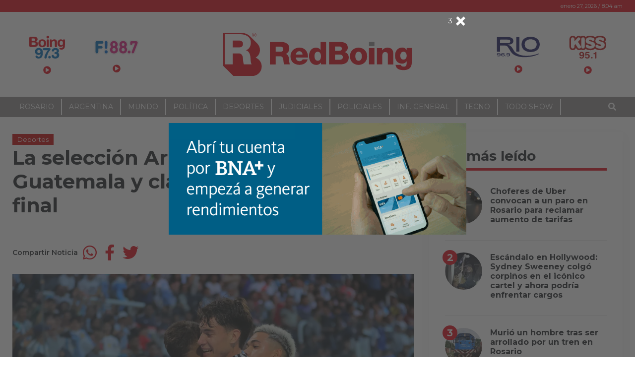

--- FILE ---
content_type: text/html; charset=UTF-8
request_url: https://www.redboing.com/la-seleccion-argentina-sub20-goleo-a-guatemala-y-clasifico-a-octavos-de-final/
body_size: 21402
content:
<!DOCTYPE html>
<html lang="es-AR">
<head>
	<meta charset="UTF-8">
	<meta name="viewport" content="width=device-width, initial-scale=1, shrink-to-fit=no">
		<link rel="profile" href="http://gmpg.org/xfn/11">
	<title>La selección Argentina sub20 goleó a Guatemala y clasificó a octavos de final - RedBoing</title>
<style type="text/css">body { font-family: Montserrat!important; font-style: regular!important; font-weight: 400!important; }@media (min-width: 768px) {body.single article.post { font-size: 17px!important; }}h1,h2,h3,h4,h5,h6,.h1,.h2,.h3,.h4,.h5,.h6,.entry-subtitle,.article-subtitle { font-family: Montserrat!important; font-style: normal!important; font-weight: 700!important; }</style>
<!-- The SEO Framework by Sybre Waaijer -->
<meta name="robots" content="max-snippet:-1,max-image-preview:large,max-video-preview:-1" />
<link rel="canonical" href="https://www.redboing.com/la-seleccion-argentina-sub20-goleo-a-guatemala-y-clasifico-a-octavos-de-final/" />
<meta name="description" content="La Selección Argentina goleó 3-0 a Guatemala por la segunda fecha del Grupo A y logró asegurarse un lugar en los octavos de final del Mundial Sub 20." />
<meta property="og:type" content="article" />
<meta property="og:locale" content="es_CL" />
<meta property="og:site_name" content="RedBoing" />
<meta property="og:title" content="La selección Argentina sub20 goleó a Guatemala y clasificó a octavos de final" />
<meta property="og:description" content="La Selección Argentina goleó 3-0 a Guatemala por la segunda fecha del Grupo A y logró asegurarse un lugar en los octavos de final del Mundial Sub 20.Con goles de Alejo Véliz, Luka Romero y Máximo…" />
<meta property="og:url" content="https://www.redboing.com/la-seleccion-argentina-sub20-goleo-a-guatemala-y-clasifico-a-octavos-de-final/" />
<meta property="og:image" content="https://i0.wp.com/www.redboing.com/wp-content/uploads/2023/05/Fw2F_vDWIAI-wan.jpg?fit=%2C&amp;ssl=1" />
<meta property="article:published_time" content="2023-05-23T23:15:24+00:00" />
<meta property="article:modified_time" content="2023-05-23T23:15:24+00:00" />
<meta name="twitter:card" content="summary_large_image" />
<meta name="twitter:title" content="La selección Argentina sub20 goleó a Guatemala y clasificó a octavos de final" />
<meta name="twitter:description" content="La Selección Argentina goleó 3-0 a Guatemala por la segunda fecha del Grupo A y logró asegurarse un lugar en los octavos de final del Mundial Sub 20.Con goles de Alejo Véliz, Luka Romero y Máximo…" />
<meta name="twitter:image" content="https://i0.wp.com/www.redboing.com/wp-content/uploads/2023/05/Fw2F_vDWIAI-wan.jpg?fit=%2C&amp;ssl=1" />
<script type="application/ld+json">{"@context":"https://schema.org","@graph":[{"@type":"WebSite","@id":"https://www.redboing.com/#/schema/WebSite","url":"https://www.redboing.com/","name":"RedBoing","description":"Bien Informados","inLanguage":"es-AR","potentialAction":{"@type":"SearchAction","target":{"@type":"EntryPoint","urlTemplate":"https://www.redboing.com/search/{search_term_string}/"},"query-input":"required name=search_term_string"},"publisher":{"@type":"Organization","@id":"https://www.redboing.com/#/schema/Organization","name":"RedBoing","url":"https://www.redboing.com/","logo":{"@type":"ImageObject","url":"https://i0.wp.com/www.redboing.com/wp-content/uploads/2021/01/cropped-iso-5.png?fit=512%2C512&ssl=1","contentUrl":"https://i0.wp.com/www.redboing.com/wp-content/uploads/2021/01/cropped-iso-5.png?fit=512%2C512&ssl=1","width":512,"height":512,"contentSize":"3583"}}},{"@type":"WebPage","@id":"https://www.redboing.com/la-seleccion-argentina-sub20-goleo-a-guatemala-y-clasifico-a-octavos-de-final/","url":"https://www.redboing.com/la-seleccion-argentina-sub20-goleo-a-guatemala-y-clasifico-a-octavos-de-final/","name":"La selección Argentina sub20 goleó a Guatemala y clasificó a octavos de final - RedBoing","description":"La Selección Argentina goleó 3-0 a Guatemala por la segunda fecha del Grupo A y logró asegurarse un lugar en los octavos de final del Mundial Sub 20.","inLanguage":"es-AR","isPartOf":{"@id":"https://www.redboing.com/#/schema/WebSite"},"breadcrumb":{"@type":"BreadcrumbList","@id":"https://www.redboing.com/#/schema/BreadcrumbList","itemListElement":[{"@type":"ListItem","position":1,"item":"https://www.redboing.com/","name":"RedBoing"},{"@type":"ListItem","position":2,"item":"https://www.redboing.com/seccion/deportes/","name":"Categoría: Deportes"},{"@type":"ListItem","position":3,"name":"La selección Argentina sub20 goleó a Guatemala y clasificó a octavos de final"}]},"potentialAction":{"@type":"ReadAction","target":"https://www.redboing.com/la-seleccion-argentina-sub20-goleo-a-guatemala-y-clasifico-a-octavos-de-final/"},"datePublished":"2023-05-23T23:15:24+00:00","dateModified":"2023-05-23T23:15:24+00:00","author":{"@type":"Person","@id":"https://www.redboing.com/#/schema/Person/515883230139b90961f1ee2244b12e85","name":"boing"}}]}</script>
<!-- / The SEO Framework by Sybre Waaijer | 8.00ms meta | 0.65ms boot -->

<link rel='dns-prefetch' href='//www.redboing.com' />
<link rel='dns-prefetch' href='//www.googletagmanager.com' />
<link rel='dns-prefetch' href='//stats.wp.com' />
<link rel='dns-prefetch' href='//cdnjs.cloudflare.com' />
<link rel='dns-prefetch' href='//v0.wordpress.com' />
<link rel='preconnect' href='//c0.wp.com' />
<link rel='preconnect' href='//i0.wp.com' />
<link rel="alternate" type="application/rss+xml" title="RedBoing &raquo; Feed" href="https://www.redboing.com/feed/" />
<link rel="alternate" type="application/rss+xml" title="RedBoing &raquo; RSS de los comentarios" href="https://www.redboing.com/comments/feed/" />
<link rel="alternate" type="application/rss+xml" title="RedBoing &raquo; La selección Argentina sub20 goleó a Guatemala y clasificó a octavos de final RSS de los comentarios" href="https://www.redboing.com/la-seleccion-argentina-sub20-goleo-a-guatemala-y-clasifico-a-octavos-de-final/feed/" />
<link rel="alternate" title="oEmbed (JSON)" type="application/json+oembed" href="https://www.redboing.com/wp-json/oembed/1.0/embed?url=https%3A%2F%2Fwww.redboing.com%2Fla-seleccion-argentina-sub20-goleo-a-guatemala-y-clasifico-a-octavos-de-final%2F" />
<link rel="alternate" title="oEmbed (XML)" type="text/xml+oembed" href="https://www.redboing.com/wp-json/oembed/1.0/embed?url=https%3A%2F%2Fwww.redboing.com%2Fla-seleccion-argentina-sub20-goleo-a-guatemala-y-clasifico-a-octavos-de-final%2F&#038;format=xml" />
<style id='wp-img-auto-sizes-contain-inline-css'>
img:is([sizes=auto i],[sizes^="auto," i]){contain-intrinsic-size:3000px 1500px}
/*# sourceURL=wp-img-auto-sizes-contain-inline-css */
</style>
<style id='wp-emoji-styles-inline-css'>

	img.wp-smiley, img.emoji {
		display: inline !important;
		border: none !important;
		box-shadow: none !important;
		height: 1em !important;
		width: 1em !important;
		margin: 0 0.07em !important;
		vertical-align: -0.1em !important;
		background: none !important;
		padding: 0 !important;
	}
/*# sourceURL=wp-emoji-styles-inline-css */
</style>
<style id='wp-block-library-inline-css'>
:root{--wp-block-synced-color:#7a00df;--wp-block-synced-color--rgb:122,0,223;--wp-bound-block-color:var(--wp-block-synced-color);--wp-editor-canvas-background:#ddd;--wp-admin-theme-color:#007cba;--wp-admin-theme-color--rgb:0,124,186;--wp-admin-theme-color-darker-10:#006ba1;--wp-admin-theme-color-darker-10--rgb:0,107,160.5;--wp-admin-theme-color-darker-20:#005a87;--wp-admin-theme-color-darker-20--rgb:0,90,135;--wp-admin-border-width-focus:2px}@media (min-resolution:192dpi){:root{--wp-admin-border-width-focus:1.5px}}.wp-element-button{cursor:pointer}:root .has-very-light-gray-background-color{background-color:#eee}:root .has-very-dark-gray-background-color{background-color:#313131}:root .has-very-light-gray-color{color:#eee}:root .has-very-dark-gray-color{color:#313131}:root .has-vivid-green-cyan-to-vivid-cyan-blue-gradient-background{background:linear-gradient(135deg,#00d084,#0693e3)}:root .has-purple-crush-gradient-background{background:linear-gradient(135deg,#34e2e4,#4721fb 50%,#ab1dfe)}:root .has-hazy-dawn-gradient-background{background:linear-gradient(135deg,#faaca8,#dad0ec)}:root .has-subdued-olive-gradient-background{background:linear-gradient(135deg,#fafae1,#67a671)}:root .has-atomic-cream-gradient-background{background:linear-gradient(135deg,#fdd79a,#004a59)}:root .has-nightshade-gradient-background{background:linear-gradient(135deg,#330968,#31cdcf)}:root .has-midnight-gradient-background{background:linear-gradient(135deg,#020381,#2874fc)}:root{--wp--preset--font-size--normal:16px;--wp--preset--font-size--huge:42px}.has-regular-font-size{font-size:1em}.has-larger-font-size{font-size:2.625em}.has-normal-font-size{font-size:var(--wp--preset--font-size--normal)}.has-huge-font-size{font-size:var(--wp--preset--font-size--huge)}.has-text-align-center{text-align:center}.has-text-align-left{text-align:left}.has-text-align-right{text-align:right}.has-fit-text{white-space:nowrap!important}#end-resizable-editor-section{display:none}.aligncenter{clear:both}.items-justified-left{justify-content:flex-start}.items-justified-center{justify-content:center}.items-justified-right{justify-content:flex-end}.items-justified-space-between{justify-content:space-between}.screen-reader-text{border:0;clip-path:inset(50%);height:1px;margin:-1px;overflow:hidden;padding:0;position:absolute;width:1px;word-wrap:normal!important}.screen-reader-text:focus{background-color:#ddd;clip-path:none;color:#444;display:block;font-size:1em;height:auto;left:5px;line-height:normal;padding:15px 23px 14px;text-decoration:none;top:5px;width:auto;z-index:100000}html :where(.has-border-color){border-style:solid}html :where([style*=border-top-color]){border-top-style:solid}html :where([style*=border-right-color]){border-right-style:solid}html :where([style*=border-bottom-color]){border-bottom-style:solid}html :where([style*=border-left-color]){border-left-style:solid}html :where([style*=border-width]){border-style:solid}html :where([style*=border-top-width]){border-top-style:solid}html :where([style*=border-right-width]){border-right-style:solid}html :where([style*=border-bottom-width]){border-bottom-style:solid}html :where([style*=border-left-width]){border-left-style:solid}html :where(img[class*=wp-image-]){height:auto;max-width:100%}:where(figure){margin:0 0 1em}html :where(.is-position-sticky){--wp-admin--admin-bar--position-offset:var(--wp-admin--admin-bar--height,0px)}@media screen and (max-width:600px){html :where(.is-position-sticky){--wp-admin--admin-bar--position-offset:0px}}

/*# sourceURL=wp-block-library-inline-css */
</style><style id='global-styles-inline-css'>
:root{--wp--preset--aspect-ratio--square: 1;--wp--preset--aspect-ratio--4-3: 4/3;--wp--preset--aspect-ratio--3-4: 3/4;--wp--preset--aspect-ratio--3-2: 3/2;--wp--preset--aspect-ratio--2-3: 2/3;--wp--preset--aspect-ratio--16-9: 16/9;--wp--preset--aspect-ratio--9-16: 9/16;--wp--preset--color--black: #000000;--wp--preset--color--cyan-bluish-gray: #abb8c3;--wp--preset--color--white: #ffffff;--wp--preset--color--pale-pink: #f78da7;--wp--preset--color--vivid-red: #cf2e2e;--wp--preset--color--luminous-vivid-orange: #ff6900;--wp--preset--color--luminous-vivid-amber: #fcb900;--wp--preset--color--light-green-cyan: #7bdcb5;--wp--preset--color--vivid-green-cyan: #00d084;--wp--preset--color--pale-cyan-blue: #8ed1fc;--wp--preset--color--vivid-cyan-blue: #0693e3;--wp--preset--color--vivid-purple: #9b51e0;--wp--preset--gradient--vivid-cyan-blue-to-vivid-purple: linear-gradient(135deg,rgb(6,147,227) 0%,rgb(155,81,224) 100%);--wp--preset--gradient--light-green-cyan-to-vivid-green-cyan: linear-gradient(135deg,rgb(122,220,180) 0%,rgb(0,208,130) 100%);--wp--preset--gradient--luminous-vivid-amber-to-luminous-vivid-orange: linear-gradient(135deg,rgb(252,185,0) 0%,rgb(255,105,0) 100%);--wp--preset--gradient--luminous-vivid-orange-to-vivid-red: linear-gradient(135deg,rgb(255,105,0) 0%,rgb(207,46,46) 100%);--wp--preset--gradient--very-light-gray-to-cyan-bluish-gray: linear-gradient(135deg,rgb(238,238,238) 0%,rgb(169,184,195) 100%);--wp--preset--gradient--cool-to-warm-spectrum: linear-gradient(135deg,rgb(74,234,220) 0%,rgb(151,120,209) 20%,rgb(207,42,186) 40%,rgb(238,44,130) 60%,rgb(251,105,98) 80%,rgb(254,248,76) 100%);--wp--preset--gradient--blush-light-purple: linear-gradient(135deg,rgb(255,206,236) 0%,rgb(152,150,240) 100%);--wp--preset--gradient--blush-bordeaux: linear-gradient(135deg,rgb(254,205,165) 0%,rgb(254,45,45) 50%,rgb(107,0,62) 100%);--wp--preset--gradient--luminous-dusk: linear-gradient(135deg,rgb(255,203,112) 0%,rgb(199,81,192) 50%,rgb(65,88,208) 100%);--wp--preset--gradient--pale-ocean: linear-gradient(135deg,rgb(255,245,203) 0%,rgb(182,227,212) 50%,rgb(51,167,181) 100%);--wp--preset--gradient--electric-grass: linear-gradient(135deg,rgb(202,248,128) 0%,rgb(113,206,126) 100%);--wp--preset--gradient--midnight: linear-gradient(135deg,rgb(2,3,129) 0%,rgb(40,116,252) 100%);--wp--preset--font-size--small: 13px;--wp--preset--font-size--medium: 20px;--wp--preset--font-size--large: 36px;--wp--preset--font-size--x-large: 42px;--wp--preset--spacing--20: 0.44rem;--wp--preset--spacing--30: 0.67rem;--wp--preset--spacing--40: 1rem;--wp--preset--spacing--50: 1.5rem;--wp--preset--spacing--60: 2.25rem;--wp--preset--spacing--70: 3.38rem;--wp--preset--spacing--80: 5.06rem;--wp--preset--shadow--natural: 6px 6px 9px rgba(0, 0, 0, 0.2);--wp--preset--shadow--deep: 12px 12px 50px rgba(0, 0, 0, 0.4);--wp--preset--shadow--sharp: 6px 6px 0px rgba(0, 0, 0, 0.2);--wp--preset--shadow--outlined: 6px 6px 0px -3px rgb(255, 255, 255), 6px 6px rgb(0, 0, 0);--wp--preset--shadow--crisp: 6px 6px 0px rgb(0, 0, 0);}:where(.is-layout-flex){gap: 0.5em;}:where(.is-layout-grid){gap: 0.5em;}body .is-layout-flex{display: flex;}.is-layout-flex{flex-wrap: wrap;align-items: center;}.is-layout-flex > :is(*, div){margin: 0;}body .is-layout-grid{display: grid;}.is-layout-grid > :is(*, div){margin: 0;}:where(.wp-block-columns.is-layout-flex){gap: 2em;}:where(.wp-block-columns.is-layout-grid){gap: 2em;}:where(.wp-block-post-template.is-layout-flex){gap: 1.25em;}:where(.wp-block-post-template.is-layout-grid){gap: 1.25em;}.has-black-color{color: var(--wp--preset--color--black) !important;}.has-cyan-bluish-gray-color{color: var(--wp--preset--color--cyan-bluish-gray) !important;}.has-white-color{color: var(--wp--preset--color--white) !important;}.has-pale-pink-color{color: var(--wp--preset--color--pale-pink) !important;}.has-vivid-red-color{color: var(--wp--preset--color--vivid-red) !important;}.has-luminous-vivid-orange-color{color: var(--wp--preset--color--luminous-vivid-orange) !important;}.has-luminous-vivid-amber-color{color: var(--wp--preset--color--luminous-vivid-amber) !important;}.has-light-green-cyan-color{color: var(--wp--preset--color--light-green-cyan) !important;}.has-vivid-green-cyan-color{color: var(--wp--preset--color--vivid-green-cyan) !important;}.has-pale-cyan-blue-color{color: var(--wp--preset--color--pale-cyan-blue) !important;}.has-vivid-cyan-blue-color{color: var(--wp--preset--color--vivid-cyan-blue) !important;}.has-vivid-purple-color{color: var(--wp--preset--color--vivid-purple) !important;}.has-black-background-color{background-color: var(--wp--preset--color--black) !important;}.has-cyan-bluish-gray-background-color{background-color: var(--wp--preset--color--cyan-bluish-gray) !important;}.has-white-background-color{background-color: var(--wp--preset--color--white) !important;}.has-pale-pink-background-color{background-color: var(--wp--preset--color--pale-pink) !important;}.has-vivid-red-background-color{background-color: var(--wp--preset--color--vivid-red) !important;}.has-luminous-vivid-orange-background-color{background-color: var(--wp--preset--color--luminous-vivid-orange) !important;}.has-luminous-vivid-amber-background-color{background-color: var(--wp--preset--color--luminous-vivid-amber) !important;}.has-light-green-cyan-background-color{background-color: var(--wp--preset--color--light-green-cyan) !important;}.has-vivid-green-cyan-background-color{background-color: var(--wp--preset--color--vivid-green-cyan) !important;}.has-pale-cyan-blue-background-color{background-color: var(--wp--preset--color--pale-cyan-blue) !important;}.has-vivid-cyan-blue-background-color{background-color: var(--wp--preset--color--vivid-cyan-blue) !important;}.has-vivid-purple-background-color{background-color: var(--wp--preset--color--vivid-purple) !important;}.has-black-border-color{border-color: var(--wp--preset--color--black) !important;}.has-cyan-bluish-gray-border-color{border-color: var(--wp--preset--color--cyan-bluish-gray) !important;}.has-white-border-color{border-color: var(--wp--preset--color--white) !important;}.has-pale-pink-border-color{border-color: var(--wp--preset--color--pale-pink) !important;}.has-vivid-red-border-color{border-color: var(--wp--preset--color--vivid-red) !important;}.has-luminous-vivid-orange-border-color{border-color: var(--wp--preset--color--luminous-vivid-orange) !important;}.has-luminous-vivid-amber-border-color{border-color: var(--wp--preset--color--luminous-vivid-amber) !important;}.has-light-green-cyan-border-color{border-color: var(--wp--preset--color--light-green-cyan) !important;}.has-vivid-green-cyan-border-color{border-color: var(--wp--preset--color--vivid-green-cyan) !important;}.has-pale-cyan-blue-border-color{border-color: var(--wp--preset--color--pale-cyan-blue) !important;}.has-vivid-cyan-blue-border-color{border-color: var(--wp--preset--color--vivid-cyan-blue) !important;}.has-vivid-purple-border-color{border-color: var(--wp--preset--color--vivid-purple) !important;}.has-vivid-cyan-blue-to-vivid-purple-gradient-background{background: var(--wp--preset--gradient--vivid-cyan-blue-to-vivid-purple) !important;}.has-light-green-cyan-to-vivid-green-cyan-gradient-background{background: var(--wp--preset--gradient--light-green-cyan-to-vivid-green-cyan) !important;}.has-luminous-vivid-amber-to-luminous-vivid-orange-gradient-background{background: var(--wp--preset--gradient--luminous-vivid-amber-to-luminous-vivid-orange) !important;}.has-luminous-vivid-orange-to-vivid-red-gradient-background{background: var(--wp--preset--gradient--luminous-vivid-orange-to-vivid-red) !important;}.has-very-light-gray-to-cyan-bluish-gray-gradient-background{background: var(--wp--preset--gradient--very-light-gray-to-cyan-bluish-gray) !important;}.has-cool-to-warm-spectrum-gradient-background{background: var(--wp--preset--gradient--cool-to-warm-spectrum) !important;}.has-blush-light-purple-gradient-background{background: var(--wp--preset--gradient--blush-light-purple) !important;}.has-blush-bordeaux-gradient-background{background: var(--wp--preset--gradient--blush-bordeaux) !important;}.has-luminous-dusk-gradient-background{background: var(--wp--preset--gradient--luminous-dusk) !important;}.has-pale-ocean-gradient-background{background: var(--wp--preset--gradient--pale-ocean) !important;}.has-electric-grass-gradient-background{background: var(--wp--preset--gradient--electric-grass) !important;}.has-midnight-gradient-background{background: var(--wp--preset--gradient--midnight) !important;}.has-small-font-size{font-size: var(--wp--preset--font-size--small) !important;}.has-medium-font-size{font-size: var(--wp--preset--font-size--medium) !important;}.has-large-font-size{font-size: var(--wp--preset--font-size--large) !important;}.has-x-large-font-size{font-size: var(--wp--preset--font-size--x-large) !important;}
/*# sourceURL=global-styles-inline-css */
</style>

<style id='classic-theme-styles-inline-css'>
/*! This file is auto-generated */
.wp-block-button__link{color:#fff;background-color:#32373c;border-radius:9999px;box-shadow:none;text-decoration:none;padding:calc(.667em + 2px) calc(1.333em + 2px);font-size:1.125em}.wp-block-file__button{background:#32373c;color:#fff;text-decoration:none}
/*# sourceURL=/wp-includes/css/classic-themes.min.css */
</style>
<link rel='stylesheet' id='apsa-front-styles-css' href='https://www.redboing.com/wp-content/plugins/gazeta-ads/framework/view/front/apsa-front-styles.css?ver=7c40810acfacb3ed4aca2cbb2c6ee4df' media='all' />
<link rel='stylesheet' id='apsa-animate-css' href='https://www.redboing.com/wp-content/plugins/gazeta-ads/framework/view/front/apsa-animate.min.css?ver=7c40810acfacb3ed4aca2cbb2c6ee4df' media='all' />
<link rel='stylesheet' id='apsa-child-front-styles-css' href='https://www.redboing.com/wp-content/plugins/gazeta-ads/main/view/front/apsa-child-front-styles.css?ver=7c40810acfacb3ed4aca2cbb2c6ee4df' media='all' />
<link rel='stylesheet' id='gazeta-wp-admin-bar-css' href='https://www.redboing.com/wp-content/themes/gazeta/css/wp-admin-bar.css?ver=0.5.5.1635288830' media='all' />
<link rel='stylesheet' id='gazeta-styles-css' href='https://www.redboing.com/wp-content/themes/gazeta/css/theme.min.css?ver=0.5.5.1635288830' media='all' />
<link rel='stylesheet' id='gazeta-carousel-css' href='https://www.redboing.com/wp-content/themes/gazeta/assets/tiny-slider/tiny-slider.css?ver=2.9.2' media='all' />
<link rel='stylesheet' id='fontawesome-css' href='https://cdnjs.cloudflare.com/ajax/libs/font-awesome/5.15.2/css/all.min.css?ver=5.15.2' media='all' />
<link rel='stylesheet' id='fw-ext-builder-frontend-grid-css' href='https://www.redboing.com/wp-content/plugins/unyson/framework/extensions/builder/static/css/frontend-grid.css?ver=1.2.12' media='all' />
<link rel='stylesheet' id='fw-ext-forms-default-styles-css' href='https://www.redboing.com/wp-content/plugins/unyson/framework/extensions/forms/static/css/frontend.css?ver=2.7.31' media='all' />
<link rel='stylesheet' id='child-gazeta-styles-css' href='https://www.redboing.com/wp-content/themes/redboing/css/child-theme.min.css?ver=0.5.5' media='all' />
<link rel='stylesheet' id='redboing-styles-css' href='https://www.redboing.com/wp-content/themes/redboing/style.css?ver=0.5.5' media='all' />
<script src="https://c0.wp.com/c/6.9/wp-includes/js/jquery/jquery.min.js" id="jquery-core-js"></script>
<script src="https://c0.wp.com/c/6.9/wp-includes/js/jquery/jquery-migrate.min.js" id="jquery-migrate-js"></script>
<script id="apsa-front-scripts-js-extra">
var apsa_extra_options = {"apsa_custom_css":"","apsa_cache_enabled":"false","apsa_view_count":"31"};
var apsa_page_info = {"apsa_is_page":"","apsa_is_single":"1","apsa_is_archive":"","apsa_get_queried_object":{"ID":184406,"post_author":"2","post_date":"2023-05-23 20:15:24","post_date_gmt":"2023-05-23 23:15:24","post_content":"\u003Cimg class=\"alignnone  wp-image-184408\" src=\"https://www.redboing.com/wp-content/uploads/2023/05/Fw2F_vDWIAI-wan-1-1024x683.jpg\" alt=\"\" width=\"1337\" height=\"892\" /\u003E\r\n\r\nLa \u003Cstrong\u003ESelecci\u00f3n Argentina\u003C/strong\u003E gole\u00f3 \u003Cstrong\u003E3-0\u003C/strong\u003E a Guatemala por la segunda fecha del Grupo A y logr\u00f3 asegurarse un lugar en los octavos de final del \u003Cstrong\u003EMundial Sub 20\u003C/strong\u003E.Con goles de Alejo V\u00e9liz, Luka Romero y M\u00e1ximo Perrone, la \u003Cstrong\u003EAlbiceleste\u003C/strong\u003E, que termin\u00f3 con diez por la expulsi\u00f3n de Tom\u00e1s Avil\u00e9s, consigui\u00f3 su segundo triunfo en el Estadio \u00danico Madre de Ciudades de Santiago del Estero e ir\u00e1 por el primer puesto este viernes desde las 18.00 ante Nueva Zelanda.\r\n\r\nDesde el arranque del partido que los dirigidos por \u003Cstrong\u003EJavier Mascherano\u003C/strong\u003E demostraron superioridad, recuperando alto, con mucha intensidad y merodeando el \u00e1rea del arquero Jorge Moreno, pero sin generar jugada de riesgo\r\n\r\nA los 12 minutos del complemento, la expulsi\u00f3n de Carlos Santos en los guatemaltecos abri\u00f3 los espacios, que aprovech\u00f3 Luka Romero, quien agarr\u00f3 la pelota fuera del \u00e1rea tras una buena jugada colectiva, sac\u00f3 un potente zurdazo de media distancia y sentenci\u00f3 el segundo.\r\n\r\nA pesar de la roja a Tom\u00e1s Avil\u00e9s, se logr\u00f3 el tercero que decret\u00f3 la goleada luego de un remate de Ignacio Maestro Puch que ataj\u00f3 Jorge Moreno pero que aprovech\u00f3 M\u00e1ximo Perrone en el rebote. El final\u003Cstrong\u003E 3-0\u003C/strong\u003E para la Selecci\u00f3n Argentina asegur\u00f3 la clasificaci\u00f3n a los octavos de final del Mundial Sub 20. Por su parte, Guatemala qued\u00f3 \u00faltimo sin unidades y buscar\u00e1 ser uno de los cuatro mejores terceros ante Uzbekist\u00e1n (1).","post_title":"La selecci\u00f3n Argentina sub20 gole\u00f3 a Guatemala y clasific\u00f3 a octavos de final","post_excerpt":"","post_status":"publish","comment_status":"open","ping_status":"closed","post_password":"","post_name":"la-seleccion-argentina-sub20-goleo-a-guatemala-y-clasifico-a-octavos-de-final","to_ping":"","pinged":"","post_modified":"2023-05-23 20:15:24","post_modified_gmt":"2023-05-23 23:15:24","post_content_filtered":"","post_parent":0,"guid":"https://www.redboing.com/?p=184406","menu_order":0,"post_type":"post","post_mime_type":"","comment_count":"0","filter":"raw"},"apsa_get_the_ID":"184406","apsa_get_taxonomies":{"category":"category","post_tag":"post_tag","nav_menu":"nav_menu","link_category":"link_category","post_format":"post_format","wp_theme":"wp_theme","wp_template_part_area":"wp_template_part_area","wp_pattern_category":"wp_pattern_category"}};
var apsa_plugin_data = {"plugin_data":{"name":"Ads","icon_path":"https://www.redboing.com/wp-content/plugins/gazeta-ads/main/includes/../view/admin/images/plugin-icon.png"},"element_data":[{"name":"image","icon_path":"https://www.redboing.com/wp-content/plugins/gazeta-ads/main/includes/../view/admin/images/commertials-types/image.png","campaign_types":["background","embed","popup","sticky"]},{"name":"video","icon_path":"https://www.redboing.com/wp-content/plugins/gazeta-ads/main/includes/../view/admin/images/commertials-types/video.png","campaign_types":["embed","popup","sticky"]},{"name":"flash","icon_path":"https://www.redboing.com/wp-content/plugins/gazeta-ads/main/includes/../view/admin/images/commertials-types/flash.png","campaign_types":["embed","popup","sticky"]},{"name":"code","icon_path":"https://www.redboing.com/wp-content/plugins/gazeta-ads/main/includes/../view/admin/images/commertials-types/html.png","campaign_types":["embed","popup","sticky"]},{"name":"iframe","icon_path":"https://www.redboing.com/wp-content/plugins/gazeta-ads/main/includes/../view/admin/images/commertials-types/iframe.png","campaign_types":["embed","popup","sticky"]},{"name":"custom","icon_path":"https://www.redboing.com/wp-content/plugins/gazeta-ads/main/includes/../view/admin/images/commertials-types/custom.png","campaign_types":["embed","popup","sticky"]}],"anticache":"true","campaign_types":{"background":"true","embed":"true","popup":"true","sticky":"true"},"visual_composer":{"enable":"true","icon_path":"https://www.redboing.com/wp-content/plugins/gazeta-ads/main/includes/../view/admin/images/composer-icon.png"},"event_name":"visit"};
//# sourceURL=apsa-front-scripts-js-extra
</script>
<script id="apsa-front-scripts-js-before">
apsa_ajax_url
apsa_plugin_dir
//# sourceURL=apsa-front-scripts-js-before
</script>
<script src="https://www.redboing.com/wp-content/plugins/gazeta-ads/framework/view/front/apsa-front-scripts.js?ver=7c40810acfacb3ed4aca2cbb2c6ee4df" id="apsa-front-scripts-js"></script>
<script id="apsa-child-front-js-extra">
var apsa_options = {"apsa_warning_text_enabled":"false","apsa_warning_text":""};
//# sourceURL=apsa-child-front-js-extra
</script>
<script id="apsa-child-front-js-before">
apsa_warning_default
//# sourceURL=apsa-child-front-js-before
</script>
<script src="https://www.redboing.com/wp-content/plugins/gazeta-ads/main/view/front/apsa-child-front.js?ver=7c40810acfacb3ed4aca2cbb2c6ee4df" id="apsa-child-front-js"></script>
<script src="https://www.redboing.com/wp-content/themes/gazeta/js/custom-scripts.js?ver=1" id="gazeta-custom-scripts-js"></script>
<script src="https://www.redboing.com/wp-content/themes/gazeta/assets/tiny-slider/min/tiny-slider.helper.ie8.js?ver=7c40810acfacb3ed4aca2cbb2c6ee4df" id="gazeta-carousel-ie8helper-js"></script>
<script src="https://www.redboing.com/wp-content/themes/gazeta/assets/tiny-slider/min/tiny-slider.js?ver=7c40810acfacb3ed4aca2cbb2c6ee4df" id="gazeta-carousel-scripts-js"></script>

<!-- Google tag (gtag.js) snippet added by Site Kit -->
<!-- Google Analytics snippet added by Site Kit -->
<script src="https://www.googletagmanager.com/gtag/js?id=G-8W392K29MJ" id="google_gtagjs-js" async></script>
<script id="google_gtagjs-js-after">
window.dataLayer = window.dataLayer || [];function gtag(){dataLayer.push(arguments);}
gtag("set","linker",{"domains":["www.redboing.com"]});
gtag("js", new Date());
gtag("set", "developer_id.dZTNiMT", true);
gtag("config", "G-8W392K29MJ");
 window._googlesitekit = window._googlesitekit || {}; window._googlesitekit.throttledEvents = []; window._googlesitekit.gtagEvent = (name, data) => { var key = JSON.stringify( { name, data } ); if ( !! window._googlesitekit.throttledEvents[ key ] ) { return; } window._googlesitekit.throttledEvents[ key ] = true; setTimeout( () => { delete window._googlesitekit.throttledEvents[ key ]; }, 5 ); gtag( "event", name, { ...data, event_source: "site-kit" } ); }; 
//# sourceURL=google_gtagjs-js-after
</script>
<script src="https://www.redboing.com/wp-content/themes/redboing/js/custom-script.js?ver=7c40810acfacb3ed4aca2cbb2c6ee4df" id="custom-scripts-js"></script>
<link rel="https://api.w.org/" href="https://www.redboing.com/wp-json/" /><link rel="alternate" title="JSON" type="application/json" href="https://www.redboing.com/wp-json/wp/v2/posts/184406" /><link rel="EditURI" type="application/rsd+xml" title="RSD" href="https://www.redboing.com/xmlrpc.php?rsd" />
        
    <script type="text/javascript">
        apsa_pop_options = {"pop_change_interval":-1,"pop_view_interval":-1,"pop_overlay_pattern":"gray","pop_popup_direction":"center","pop_popup_direction_in":"fadeIn animated","pop_popup_direction_out":"fadeOut animated","pop_popup_correction_out":0.2,"pop_view_after":"0","pop_show_close_after":"0","pop_hide_element_after":"5","pop_put_in_frame":"","pop_frame_color":"#ffffff","pop_width":"600px","pop_height":"600px","pop_element_id":"212","pop_backgroud_type":"contain","pop_link_to":"https:\/\/bit.ly\/4pD7OXq","pop_element_content":"https:\/\/www.redboing.com\/wp-content\/uploads\/2026\/01\/15-01-2026_800x300.gif","pop_element_html":"<div data-apsa-link-target=\"_blank\" data-apsa-link=\"https:\/\/bit.ly\/4pD7OXq\" class=\"apsa-element-link apsa-child-content\" style=\"background-size: contain; background-image: url(https:\/\/www.redboing.com\/wp-content\/uploads\/2026\/01\/15-01-2026_800x300.gif)\"><\/div>","pop_element_type":"image","pop_link_color":"#ffffff","pop_show_link":"","pop_link_type":"_blank"};
        apsa_popup_info = {"campaign_id":"10","last":"0","last_id":"212"};
    </script>
            
        <script type="text/javascript">
            apsa_stickys_data = [];
        </script>
        <meta name="generator" content="Site Kit by Google 1.167.0" />	<style>img#wpstats{display:none}</style>
		<link href='https://fonts.googleapis.com/css?family=Montserrat:100,200,300,regular,500,600,700,800,900,100italic,200italic,300italic,italic,500italic,600italic,700italic,800italic,900italic' rel='stylesheet' type='text/css'>			 <style type="text/css">
				:root {
					 --primary: #e20a16;
					 --secondary: #908e8e;
				}
				#main-nav {
					 ;
				}
				#main-nav .navbar-nav .nav-link,
				#main-nav .header-search .btn {
					 ;
				}
			 </style>
		<link rel="preconnect" href="https://fonts.googleapis.com">
<link rel="preconnect" href="https://fonts.gstatic.com" crossorigin>
<link href="https://fonts.googleapis.com/css2?family=Montserrat:ital,wght@0,100..900;1,100..900&display=swap" rel="stylesheet">

<!-- Clockech Web Analytics -->
<script src="https://api.clockech.com/script/index.js" data-token="Y3Aqc2" data-api="https://api.clockech.com" async></script>

<meta name="facebook-domain-verification" content="7ptgnb06hsqlluhvy5jxq5a1azzgwe" />

<script async custom-element="amp-analytics" src="https://cdn.ampproject.org/v0/amp-analytics-0.1.js"></script>



<!-- Begin comScore Tag -->
<script>
  var _comscore = _comscore || [];
  _comscore.push({ c1: "2", c2: "38114072" });
  (function() {
    var s = document.createElement("script"), el = document.getElementsByTagName("script")[0]; s.async = true;
    s.src = "https://sb.scorecardresearch.com/cs/38114072/beacon.js";
    el.parentNode.insertBefore(s, el);
  })();
</script>
<noscript>
  <img src="https://sb.scorecardresearch.com/p?c1=2&amp;c2=38114072&amp;cv=3.6.0&amp;cj=1">
</noscript>
<!-- End comScore Tag -->


<script async src="https://ejs.mowplayer.com/js/player/mcokhtuHaq.js"></script><meta name="mobile-web-app-capable" content="yes">
<meta name="apple-mobile-web-app-capable" content="yes">
<meta name="apple-mobile-web-app-title" content="RedBoing - Bien Informados">
<link rel="icon" href="https://i0.wp.com/www.redboing.com/wp-content/uploads/2021/01/cropped-iso-5.png?fit=32%2C32&#038;ssl=1" sizes="32x32" />
<link rel="icon" href="https://i0.wp.com/www.redboing.com/wp-content/uploads/2021/01/cropped-iso-5.png?fit=192%2C192&#038;ssl=1" sizes="192x192" />
<link rel="apple-touch-icon" href="https://i0.wp.com/www.redboing.com/wp-content/uploads/2021/01/cropped-iso-5.png?fit=180%2C180&#038;ssl=1" />
<meta name="msapplication-TileImage" content="https://i0.wp.com/www.redboing.com/wp-content/uploads/2021/01/cropped-iso-5.png?fit=270%2C270&#038;ssl=1" />
		<style id="wp-custom-css">
			#perdidos .grid-post-item { overflow:hidden;border-radius:10px; }
#perdidos .grid-post-item .article-image img { transition: all 0.5s ease-out }
#perdidos .grid-post-item:hover .article-image img { transform:scale(1.1);transition: all 0.5s ease-out }
body {
	line-height:1.7;
}
.fw-ad .apsa-embed-image img {width:100%;}
@media all and (max-width:768px) {
body.single h1 { font-size: 28px; }
}
			</style>
		<link rel='stylesheet' id='jetpack-swiper-library-css' href='https://c0.wp.com/p/jetpack/15.3.1/_inc/blocks/swiper.css' media='all' />
<link rel='stylesheet' id='jetpack-carousel-css' href='https://c0.wp.com/p/jetpack/15.3.1/modules/carousel/jetpack-carousel.css' media='all' />
</head>

<body class="wp-singular post-template-default single single-post postid-184406 single-format-standard wp-custom-logo wp-embed-responsive wp-theme-gazeta wp-child-theme-redboing group-blog header-layout-03 header-position-default" itemscope itemtype="http://schema.org/WebSite">
<div id="fb-root"></div>
<script async defer crossorigin="anonymous" src="https://connect.facebook.net/es_LA/sdk.js#xfbml=1&version=v10.0" nonce="PPuCsbj5"></script>
<div class="site" id="page">

		
	<!-- ******************* The Navbar Area ******************* -->
	<div id="wrapper-navbar" class="default">


		<a class="skip-link sr-only sr-only-focusable" href="#content">Ir al contenido</a>
		
	
				
				
	

<nav id="main-nav" class="navbar navbar-expand-md d-block" aria-labelledby="main-nav-label">

	<h2 id="main-nav-label" class="sr-only">
		Menú Principal	</h2>

	<div class="header-topbar">
		<div class="container">
			<span class="current-date">enero 27, 2026 / 8:04 am</span>
		</div>
	</div>
	<div class="container">
		<!--<div class="row">-->

		<div class="d-none d-md-flex mr-auto">
					<div id="custom_html-4" class="widget_text widget header-left-widget widget_custom_html"><h3 class="widget-title"><span></span></h3><div class="textwidget custom-html-widget"><div class="radio-players"><div class="radio-list">
<a class="link-radio" href="" target="_blank" onclick="newwindow=window.open('https://radioboing.com/stream/b973.html','Boing 97.3','height=400,width=400');if(window.focus) {newwindow.focus()}return false;" rel="noopener noreferrer"><img class="logo-radio" src="https://www.redboing.com//radio-players/radio-boing.svg"></a>
<a class="link-radio" href="" target="_blank" onclick="newwindow=window.open('https://radioboing.com/stream/f887.html','F! 88.7','height=400,width=400');if(window.focus) {newwindow.focus()}return false;" rel="noopener noreferrer"><img class="logo-radio" src="https://www.redboing.com//radio-players/logo-887.svg"></a>
</div></div></div></div><!-- .header-widget -->				</div>

		<div class="ml-md-auto mr-md-auto">
			<!-- Your site title as branding in the menu -->
			<a href="https://www.redboing.com/" class="navbar-brand custom-logo-link" rel="home"><img src="https://www.redboing.com/wp-content/uploads/2021/01/logo-redboing-1.svg" class="img-fluid" alt="RedBoing" decoding="async" data-attachment-id="1129" data-permalink="https://www.redboing.com/logo-redboing-1/" data-orig-file="https://www.redboing.com/wp-content/uploads/2021/01/logo-redboing-1.svg" data-orig-size="0,0" data-comments-opened="1" data-image-meta="[]" data-image-title="logo-redboing-1" data-image-description="" data-image-caption="" data-medium-file="https://www.redboing.com/wp-content/uploads/2021/01/logo-redboing-1.svg" data-large-file="https://www.redboing.com/wp-content/uploads/2021/01/logo-redboing-1.svg" /></a>			<!-- end custom logo -->
			
		<!-- Collapse button -->
			
		</div>
		
		<div class="d-none d-md-flex ml-auto">
					<div id="custom_html-3" class="widget_text widget header-right-widget widget_custom_html"><h3 class="widget-title"><span></span></h3><div class="textwidget custom-html-widget"><div class="radio-players"><div class="radio-list">
<a class="link-radio" href="" target="_blank" onclick="newwindow=window.open('https://radioboing.com/stream/r969.html','Rio 96.9','height=400,width=400');if(window.focus) {newwindow.focus()}return false;" rel="noopener noreferrer"><img class="logo-radio" src="https://www.redboing.com//radio-players/logo-969.svg"></a>
<a class="link-radio" href="" target="_blank" onclick="newwindow=window.open('https://radioboing.com/stream/k951.html','KISS 95.1','height=400,width=400');if(window.focus) {newwindow.focus()}return false;" rel="noopener noreferrer"><img class="logo-radio" src="https://www.redboing.com//radio-players/logo-951.svg"></a>
</div></div></div></div><!-- .header-widget -->				</div>

		<button class="navbar-toggler toggler-x" type="button" data-toggle="offcanvas" aria-label="Mostrar Navegación">
			<span class="icon-bar"></span>
			<span class="icon-bar"></span>
			<span class="icon-bar"></span>
		</button>

		<!--</div>-->
	</div><!-- .container -->
  
<!-- Second part -->  
	<div class="menu-container container">


		<div id="navbarNavDropdown" class="offcanvas-collapse navbar-collapse">
			<div class="offcanvas-brand d-flex d-md-none">
				<!-- Your site title as branding in the menu -->
				<a href="https://www.redboing.com/" class="navbar-brand custom-logo-link" rel="home"><img src="https://www.redboing.com/wp-content/uploads/2021/01/logo-redboing-1.svg" class="img-fluid" alt="RedBoing" decoding="async" data-attachment-id="1129" data-permalink="https://www.redboing.com/logo-redboing-1/" data-orig-file="https://www.redboing.com/wp-content/uploads/2021/01/logo-redboing-1.svg" data-orig-size="0,0" data-comments-opened="1" data-image-meta="[]" data-image-title="logo-redboing-1" data-image-description="" data-image-caption="" data-medium-file="https://www.redboing.com/wp-content/uploads/2021/01/logo-redboing-1.svg" data-large-file="https://www.redboing.com/wp-content/uploads/2021/01/logo-redboing-1.svg" /></a>				<!-- end custom logo -->

				<button class="navbar-toggler toggler-x" type="button" data-toggle="offcanvas" aria-expanded="true" aria-label="Mostrar Navegación">
					<span class="icon-bar"></span>
					<span class="icon-bar"></span>
					<span class="icon-bar"></span>
				</button>
			
			</div>
			
			<!-- The Menu goes here -->
			<ul id="main-menu" class="navbar-nav"><li itemscope="itemscope" itemtype="https://www.schema.org/SiteNavigationElement" id="menu-item-141" class="menu-item menu-item-type-taxonomy menu-item-object-category menu-item-141 nav-item"><a title="Rosario" href="https://www.redboing.com/seccion/rosario/" class="nav-link">Rosario</a></li>
<li itemscope="itemscope" itemtype="https://www.schema.org/SiteNavigationElement" id="menu-item-145" class="menu-item menu-item-type-taxonomy menu-item-object-category menu-item-145 nav-item"><a title="Argentina" href="https://www.redboing.com/seccion/argentina/" class="nav-link">Argentina</a></li>
<li itemscope="itemscope" itemtype="https://www.schema.org/SiteNavigationElement" id="menu-item-369" class="menu-item menu-item-type-taxonomy menu-item-object-category menu-item-369 nav-item"><a title="Mundo" href="https://www.redboing.com/seccion/mundo/" class="nav-link">Mundo</a></li>
<li itemscope="itemscope" itemtype="https://www.schema.org/SiteNavigationElement" id="menu-item-122354" class="menu-item menu-item-type-taxonomy menu-item-object-category menu-item-122354 nav-item"><a title="Política" href="https://www.redboing.com/seccion/politica/" class="nav-link">Política</a></li>
<li itemscope="itemscope" itemtype="https://www.schema.org/SiteNavigationElement" id="menu-item-144" class="menu-item menu-item-type-taxonomy menu-item-object-category current-post-ancestor current-menu-parent current-post-parent active menu-item-144 nav-item"><a title="Deportes" href="https://www.redboing.com/seccion/deportes/" class="nav-link">Deportes</a></li>
<li itemscope="itemscope" itemtype="https://www.schema.org/SiteNavigationElement" id="menu-item-315132" class="menu-item menu-item-type-taxonomy menu-item-object-category menu-item-315132 nav-item"><a title="Judiciales" href="https://www.redboing.com/seccion/judiciales/" class="nav-link">Judiciales</a></li>
<li itemscope="itemscope" itemtype="https://www.schema.org/SiteNavigationElement" id="menu-item-183627" class="menu-item menu-item-type-taxonomy menu-item-object-category menu-item-183627 nav-item"><a title="Policiales" href="https://www.redboing.com/seccion/policiales-judiciales/" class="nav-link">Policiales</a></li>
<li itemscope="itemscope" itemtype="https://www.schema.org/SiteNavigationElement" id="menu-item-143" class="menu-item menu-item-type-taxonomy menu-item-object-category menu-item-143 nav-item"><a title="Inf. General" href="https://www.redboing.com/seccion/informacion-general/" class="nav-link">Inf. General</a></li>
<li itemscope="itemscope" itemtype="https://www.schema.org/SiteNavigationElement" id="menu-item-315122" class="menu-item menu-item-type-taxonomy menu-item-object-category menu-item-315122 nav-item"><a title="Tecno" href="https://www.redboing.com/seccion/tecno/" class="nav-link">Tecno</a></li>
<li itemscope="itemscope" itemtype="https://www.schema.org/SiteNavigationElement" id="menu-item-7446" class="menu-item menu-item-type-taxonomy menu-item-object-category menu-item-7446 nav-item"><a title="Todo Show" href="https://www.redboing.com/seccion/todo-show/" class="nav-link">Todo Show</a></li>
</ul>			
			<div class="header-search">
				
<form class="form-inline input-group" method="get" id="searchform" action="https://www.redboing.com/" role="search">
	<input id="s" name="s" class="form-control" type="search" placeholder="Buscar" aria-expanded="false" aria-label="" value="">
	<button class="btn" id="searchsubmit" name="submit" type="submit"><span class="icon"><i class="fa fa-search"></i></span></button>
</form>			</div>

			<div class="d-flex d-md-none">
							<div id="custom_html-4" class="widget_text widget header-left-widget widget_custom_html"><h3 class="widget-title"><span></span></h3><div class="textwidget custom-html-widget"><div class="radio-players"><div class="radio-list">
<a class="link-radio" href="" target="_blank" onclick="newwindow=window.open('https://radioboing.com/stream/b973.html','Boing 97.3','height=400,width=400');if(window.focus) {newwindow.focus()}return false;" rel="noopener noreferrer"><img class="logo-radio" src="https://www.redboing.com//radio-players/radio-boing.svg"></a>
<a class="link-radio" href="" target="_blank" onclick="newwindow=window.open('https://radioboing.com/stream/f887.html','F! 88.7','height=400,width=400');if(window.focus) {newwindow.focus()}return false;" rel="noopener noreferrer"><img class="logo-radio" src="https://www.redboing.com//radio-players/logo-887.svg"></a>
</div></div></div></div><!-- .header-widget -->						</div>
						
			<div class="d-flex d-md-none">
							<div id="custom_html-3" class="widget_text widget header-right-widget widget_custom_html"><h3 class="widget-title"><span></span></h3><div class="textwidget custom-html-widget"><div class="radio-players"><div class="radio-list">
<a class="link-radio" href="" target="_blank" onclick="newwindow=window.open('https://radioboing.com/stream/r969.html','Rio 96.9','height=400,width=400');if(window.focus) {newwindow.focus()}return false;" rel="noopener noreferrer"><img class="logo-radio" src="https://www.redboing.com//radio-players/logo-969.svg"></a>
<a class="link-radio" href="" target="_blank" onclick="newwindow=window.open('https://radioboing.com/stream/k951.html','KISS 95.1','height=400,width=400');if(window.focus) {newwindow.focus()}return false;" rel="noopener noreferrer"><img class="logo-radio" src="https://www.redboing.com//radio-players/logo-951.svg"></a>
</div></div></div></div><!-- .header-widget -->						</div>
		
		</div><!-- .navbar-collapse -->

	</div><!-- .container -->

</nav><!-- .site-navigation -->	
		
			<div id="gazeta_finance-2" class="widget header-bottom-widget widget_gazeta_finance"><div class="finance">
	<div class="ticker-wrap">
	<div class="finance-title">
		<h3 class="widget-title"><span>Dólar</span></h3>	</div>
		<div class="finance-currencies">
						<div class="finance-item">
				<span class="finance-currency">Dólar Oficial:</span><span class="finance-value">$1410 / $1460</span>
			</div>
									<div class="finance-item">
				<span class="finance-currency">Dólar Blue:</span><span class="finance-value">$1470 / $1490</span>
			</div>
									<div class="finance-item">
				<span class="finance-currency">Dólar Bolsa:</span><span class="finance-value">$1467.9 / $1470.9</span>
			</div>
									<div class="finance-item">
				<span class="finance-currency">Dólar Contado con liquidación:</span><span class="finance-value">$1516.2 / $1516.6</span>
			</div>
									<div class="finance-item">
				<span class="finance-currency">Dólar Mayorista:</span><span class="finance-value">$1428.5 / $1437.5</span>
			</div>
																							</div>
	</div>
</div>
</div><!-- .header-widget -->	

	</div><!-- #wrapper-navbar end -->
<div class="wrapper" id="single-wrapper">

	<div class="container" id="content" tabindex="-1">

		<div class="row">

			<!-- Do the left sidebar check -->
			
<div class="col-md-8 content-area" id="primary">

			<main class="site-main" id="main">

				
<article class="post-184406 post type-post status-publish format-standard has-post-thumbnail hentry category-deportes" id="post-184406">

	<header class="entry-header">

		<div class="editor-only"></div><div class="entry-categories">					<a class="article-cat-link cat-color" style="color:#ffffff;background-color:#c80808;" href="https://www.redboing.com/seccion/deportes/">Deportes</a>
					</div><h1 class="entry-title">La selección Argentina sub20 goleó a Guatemala y clasificó a octavos de final</h1>
		<div class="entry-meta">

			<span class="byline"><span class="author vcard"> <a class="url fn n" href="https://www.redboing.com/author/boing/"></a></span></span><span class="posted-on"> <time class="entry-date published" datetime="2023-05-23T20:15:24-03:00">mayo 23, 2023</time></span>
		</div><!-- .entry-meta -->

						<ul class="share-icons share-social">
								<li>
				 <span class="share-title">Compartir Noticia</span>				</li>
								<!-- whatsapp -->
								<li>
					<a class="share-whatsapp d-none d-md-block" href="https://web.whatsapp.com/send?text=La selección Argentina sub20 goleó a Guatemala y clasificó a octavos de final – https://www.redboing.com/la-seleccion-argentina-sub20-goleo-a-guatemala-y-clasifico-a-octavos-de-final/" data-action="share/whatsapp/share" target="_blank">Compartir por Whatsapp</a>
					<a class="share-whatsapp d-md-none" href="whatsapp://send?text=La selección Argentina sub20 goleó a Guatemala y clasificó a octavos de final – https://www.redboing.com/la-seleccion-argentina-sub20-goleo-a-guatemala-y-clasifico-a-octavos-de-final/" data-action="share/whatsapp/share">Compartir por Whatsapp</a>
				</li>
								<!-- facebook -->
								<li>
					<a class="share-facebook" href="https://www.facebook.com/sharer/sharer.php?u=https://www.redboing.com/la-seleccion-argentina-sub20-goleo-a-guatemala-y-clasifico-a-octavos-de-final/" onclick="window.open(this.href, 'facebook-share','width=580,height=296');return false;"></a>
				</li>
								<!-- twitter -->
								<li>
					<a class="share-twitter" href="https://twitter.com/share?text=La selección Argentina sub20 goleó a Guatemala y clasificó a octavos de final&amp;url=https://www.redboing.com/la-seleccion-argentina-sub20-goleo-a-guatemala-y-clasifico-a-octavos-de-final/" onclick="window.open(this.href, 'twitter-share', 'width=550,height=235');return false;"></a>
				</li>
							</ul>
		
	</header><!-- .entry-header -->

								
	<div class="entry-content">
	
			
		<p><img fetchpriority="high" decoding="async" data-attachment-id="184408" data-permalink="https://www.redboing.com/la-seleccion-argentina-sub20-goleo-a-guatemala-y-clasifico-a-octavos-de-final/fw2f_vdwiai-wan-2/" data-orig-file="https://i0.wp.com/www.redboing.com/wp-content/uploads/2023/05/Fw2F_vDWIAI-wan-1-scaled.jpg?fit=2560%2C1707&amp;ssl=1" data-orig-size="2560,1707" data-comments-opened="1" data-image-meta="{&quot;aperture&quot;:&quot;0&quot;,&quot;credit&quot;:&quot;&quot;,&quot;camera&quot;:&quot;&quot;,&quot;caption&quot;:&quot;&quot;,&quot;created_timestamp&quot;:&quot;0&quot;,&quot;copyright&quot;:&quot;&quot;,&quot;focal_length&quot;:&quot;0&quot;,&quot;iso&quot;:&quot;0&quot;,&quot;shutter_speed&quot;:&quot;0&quot;,&quot;title&quot;:&quot;&quot;,&quot;orientation&quot;:&quot;0&quot;}" data-image-title="Fw2F_vDWIAI-wan" data-image-description="" data-image-caption="" data-medium-file="https://i0.wp.com/www.redboing.com/wp-content/uploads/2023/05/Fw2F_vDWIAI-wan-1-scaled.jpg?fit=300%2C200&amp;ssl=1" data-large-file="https://i0.wp.com/www.redboing.com/wp-content/uploads/2023/05/Fw2F_vDWIAI-wan-1-scaled.jpg?fit=1024%2C683&amp;ssl=1" class="alignnone  wp-image-184408" src="https://www.redboing.com/wp-content/uploads/2023/05/Fw2F_vDWIAI-wan-1-1024x683.jpg" alt="" width="1337" height="892" srcset="https://i0.wp.com/www.redboing.com/wp-content/uploads/2023/05/Fw2F_vDWIAI-wan-1-scaled.jpg?resize=1024%2C683&amp;ssl=1 1024w, https://i0.wp.com/www.redboing.com/wp-content/uploads/2023/05/Fw2F_vDWIAI-wan-1-scaled.jpg?resize=300%2C200&amp;ssl=1 300w, https://i0.wp.com/www.redboing.com/wp-content/uploads/2023/05/Fw2F_vDWIAI-wan-1-scaled.jpg?resize=768%2C512&amp;ssl=1 768w, https://i0.wp.com/www.redboing.com/wp-content/uploads/2023/05/Fw2F_vDWIAI-wan-1-scaled.jpg?resize=1536%2C1024&amp;ssl=1 1536w, https://i0.wp.com/www.redboing.com/wp-content/uploads/2023/05/Fw2F_vDWIAI-wan-1-scaled.jpg?resize=2048%2C1366&amp;ssl=1 2048w, https://i0.wp.com/www.redboing.com/wp-content/uploads/2023/05/Fw2F_vDWIAI-wan-1-scaled.jpg?w=2280&amp;ssl=1 2280w" sizes="(max-width: 1140px) 100vw, 1140px" /></p>
<p>La <strong>Selección Argentina</strong> goleó <strong>3-0</strong> a Guatemala por la segunda fecha del Grupo A y logró asegurarse un lugar en los octavos de final del <strong>Mundial Sub 20</strong>.Con goles de Alejo Véliz, Luka Romero y Máximo Perrone, la <strong>Albiceleste</strong>, que terminó con diez por la expulsión de Tomás Avilés, consiguió su segundo triunfo en el Estadio Único Madre de Ciudades de Santiago del Estero e irá por el primer puesto este viernes desde las 18.00 ante Nueva Zelanda.</p>
<p>Desde el arranque del partido que los dirigidos por <strong>Javier Mascherano</strong> demostraron superioridad, recuperando alto, con mucha intensidad y merodeando el área del arquero Jorge Moreno, pero sin generar jugada de riesgo</p>
<p>A los 12 minutos del complemento, la expulsión de Carlos Santos en los guatemaltecos abrió los espacios, que aprovechó Luka Romero, quien agarró la pelota fuera del área tras una buena jugada colectiva, sacó un potente zurdazo de media distancia y sentenció el segundo.</p>
<p>A pesar de la roja a Tomás Avilés, se logró el tercero que decretó la goleada luego de un remate de Ignacio Maestro Puch que atajó Jorge Moreno pero que aprovechó Máximo Perrone en el rebote. El final<strong> 3-0</strong> para la Selección Argentina aseguró la clasificación a los octavos de final del Mundial Sub 20. Por su parte, Guatemala quedó último sin unidades y buscará ser uno de los cuatro mejores terceros ante Uzbekistán (1).</p>

	</div><!-- .entry-content -->

	<footer class="entry-footer">

		<div class="editor-only"></div>					<ul class="share-icons share-social">
								<li>
				 <span class="share-title">Compartir Noticia</span>				</li>
								<!-- whatsapp -->
								<li>
					<a class="share-whatsapp d-none d-md-block" href="https://web.whatsapp.com/send?text=La selección Argentina sub20 goleó a Guatemala y clasificó a octavos de final – https://www.redboing.com/la-seleccion-argentina-sub20-goleo-a-guatemala-y-clasifico-a-octavos-de-final/" data-action="share/whatsapp/share" target="_blank">Compartir por Whatsapp</a>
					<a class="share-whatsapp d-md-none" href="whatsapp://send?text=La selección Argentina sub20 goleó a Guatemala y clasificó a octavos de final – https://www.redboing.com/la-seleccion-argentina-sub20-goleo-a-guatemala-y-clasifico-a-octavos-de-final/" data-action="share/whatsapp/share">Compartir por Whatsapp</a>
				</li>
								<!-- facebook -->
								<li>
					<a class="share-facebook" href="https://www.facebook.com/sharer/sharer.php?u=https://www.redboing.com/la-seleccion-argentina-sub20-goleo-a-guatemala-y-clasifico-a-octavos-de-final/" onclick="window.open(this.href, 'facebook-share','width=580,height=296');return false;"></a>
				</li>
								<!-- twitter -->
								<li>
					<a class="share-twitter" href="https://twitter.com/share?text=La selección Argentina sub20 goleó a Guatemala y clasificó a octavos de final&amp;url=https://www.redboing.com/la-seleccion-argentina-sub20-goleo-a-guatemala-y-clasifico-a-octavos-de-final/" onclick="window.open(this.href, 'twitter-share', 'width=550,height=235');return false;"></a>
				</li>
							</ul>
		
	</footer><!-- .entry-footer -->

</article><!-- #post-## -->


<div class="comments-area comments-184406" id="comments-184406">

	<h2 class="comments-title">Comentarios</h2>
	<div class="fb-comments" data-href="https://www.redboing.com/la-seleccion-argentina-sub20-goleo-a-guatemala-y-clasifico-a-octavos-de-final/" data-width="100%" data-numposts="5"></div>
<script>
window.almComplete = function(alm){
	FB.XFBML.parse(document.getElementById('comments-184406'));
};
</script>

</div><!-- #comments -->

		<div class="row related-posts">
			<div class="col-12">
				<h3>Noticias Relacionadas</h3>
			</div>
			<div class="col-12">
				<div class="row related-list grid-post grid-post-layout-01">
							<div class="col-sm-4">
						<article class="grid-post-item post-layout-01 post-324048 post type-post status-publish format-standard has-post-thumbnail hentry category-deportes" id="post-324048">
														<div class="article-image ratio-16-9">
								<img width="1024" height="683" src="https://www.redboing.com/wp-content/uploads/2026/01/LQNJ37T77BHRZFDOYPJA6NPNDI-1024x683.jpg" class="img-fluid wp-post-image" alt="" decoding="async" srcset="https://www.redboing.com/wp-content/uploads/2026/01/LQNJ37T77BHRZFDOYPJA6NPNDI.avif 1024w, https://www.redboing.com/wp-content/uploads/2026/01/LQNJ37T77BHRZFDOYPJA6NPNDI.avif 300w, https://www.redboing.com/wp-content/uploads/2026/01/LQNJ37T77BHRZFDOYPJA6NPNDI.avif 768w, https://www.redboing.com/wp-content/uploads/2026/01/LQNJ37T77BHRZFDOYPJA6NPNDI.avif 1536w, https://www.redboing.com/wp-content/uploads/2026/01/LQNJ37T77BHRZFDOYPJA6NPNDI.avif 1920w" sizes="(max-width: 1024px) 100vw, 1024px" data-attachment-id="324049" data-permalink="https://www.redboing.com/platense-vencio-2-1-a-instituto-en-vicente-lopez-y-es-lider-de-la-zona-a/lqnj37t77bhrzfdoypja6npndi/" data-orig-file="https://www.redboing.com/wp-content/uploads/2026/01/LQNJ37T77BHRZFDOYPJA6NPNDI.avif" data-orig-size="1920,1280" data-comments-opened="1" data-image-meta="{&quot;aperture&quot;:&quot;0&quot;,&quot;credit&quot;:&quot;&quot;,&quot;camera&quot;:&quot;&quot;,&quot;caption&quot;:&quot;&quot;,&quot;created_timestamp&quot;:&quot;0&quot;,&quot;copyright&quot;:&quot;&quot;,&quot;focal_length&quot;:&quot;0&quot;,&quot;iso&quot;:&quot;0&quot;,&quot;shutter_speed&quot;:&quot;0&quot;,&quot;title&quot;:&quot;&quot;,&quot;orientation&quot;:&quot;0&quot;}" data-image-title="LQNJ37T77BHRZFDOYPJA6NPNDI" data-image-description="" data-image-caption="" data-medium-file="https://www.redboing.com/wp-content/uploads/2026/01/LQNJ37T77BHRZFDOYPJA6NPNDI-300x200.jpg" data-large-file="https://www.redboing.com/wp-content/uploads/2026/01/LQNJ37T77BHRZFDOYPJA6NPNDI-1024x683.jpg" />							</div>
														<div class="article-body">
																					<h2 class="article-title">Platense venció 2-1 a Instituto en Vicente López y es líder de la Zona A</h2>
							</div>
							<a href="https://www.redboing.com/platense-vencio-2-1-a-instituto-en-vicente-lopez-y-es-lider-de-la-zona-a/" class="stretched-link" rel="bookmark"></a>
						</article>
					</div>
									<div class="col-sm-4">
						<article class="grid-post-item post-layout-01 post-324017 post type-post status-publish format-standard has-post-thumbnail hentry category-deportes" id="post-324017">
														<div class="article-image ratio-16-9">
								<img width="1024" height="685" src="https://i0.wp.com/www.redboing.com/wp-content/uploads/2026/01/Ginobili-Kobe-scaled.jpg?fit=1024%2C685&amp;ssl=1" class="img-fluid wp-post-image" alt="" decoding="async" srcset="https://i0.wp.com/www.redboing.com/wp-content/uploads/2026/01/Ginobili-Kobe-scaled.jpg?w=2560&amp;ssl=1 2560w, https://i0.wp.com/www.redboing.com/wp-content/uploads/2026/01/Ginobili-Kobe-scaled.jpg?resize=300%2C201&amp;ssl=1 300w, https://i0.wp.com/www.redboing.com/wp-content/uploads/2026/01/Ginobili-Kobe-scaled.jpg?resize=1024%2C685&amp;ssl=1 1024w, https://i0.wp.com/www.redboing.com/wp-content/uploads/2026/01/Ginobili-Kobe-scaled.jpg?resize=768%2C514&amp;ssl=1 768w, https://i0.wp.com/www.redboing.com/wp-content/uploads/2026/01/Ginobili-Kobe-scaled.jpg?resize=1536%2C1028&amp;ssl=1 1536w, https://i0.wp.com/www.redboing.com/wp-content/uploads/2026/01/Ginobili-Kobe-scaled.jpg?resize=2048%2C1371&amp;ssl=1 2048w, https://i0.wp.com/www.redboing.com/wp-content/uploads/2026/01/Ginobili-Kobe-scaled.jpg?w=2280&amp;ssl=1 2280w" sizes="(max-width: 1024px) 100vw, 1024px" data-attachment-id="324018" data-permalink="https://www.redboing.com/se-cumplen-6-anos-de-la-muerte-de-kobe-bryant-sus-elogios-a-ginobili/ginobili-kobe/" data-orig-file="https://i0.wp.com/www.redboing.com/wp-content/uploads/2026/01/Ginobili-Kobe-scaled.jpg?fit=2560%2C1714&amp;ssl=1" data-orig-size="2560,1714" data-comments-opened="1" data-image-meta="{&quot;aperture&quot;:&quot;0&quot;,&quot;credit&quot;:&quot;&quot;,&quot;camera&quot;:&quot;&quot;,&quot;caption&quot;:&quot;&quot;,&quot;created_timestamp&quot;:&quot;0&quot;,&quot;copyright&quot;:&quot;&quot;,&quot;focal_length&quot;:&quot;0&quot;,&quot;iso&quot;:&quot;0&quot;,&quot;shutter_speed&quot;:&quot;0&quot;,&quot;title&quot;:&quot;&quot;,&quot;orientation&quot;:&quot;0&quot;}" data-image-title="Ginobili Kobe" data-image-description="" data-image-caption="&lt;p&gt;Se cumplen 6 años de la muerte de Kobe Bryant.&lt;/p&gt;
" data-medium-file="https://i0.wp.com/www.redboing.com/wp-content/uploads/2026/01/Ginobili-Kobe-scaled.jpg?fit=300%2C201&amp;ssl=1" data-large-file="https://i0.wp.com/www.redboing.com/wp-content/uploads/2026/01/Ginobili-Kobe-scaled.jpg?fit=1024%2C685&amp;ssl=1" />							</div>
														<div class="article-body">
																					<h2 class="article-title">Se cumplen 6 años de la muerte de Kobe Bryant:  sus elogios a Ginobili</h2>
							</div>
							<a href="https://www.redboing.com/se-cumplen-6-anos-de-la-muerte-de-kobe-bryant-sus-elogios-a-ginobili/" class="stretched-link" rel="bookmark"></a>
						</article>
					</div>
									<div class="col-sm-4">
						<article class="grid-post-item post-layout-01 post-323956 post type-post status-publish format-standard has-post-thumbnail hentry category-deportes" id="post-323956">
														<div class="article-image ratio-16-9">
								<img width="1024" height="768" src="https://i0.wp.com/www.redboing.com/wp-content/uploads/2026/01/Vietto.jpg?fit=1024%2C768&amp;ssl=1" class="img-fluid wp-post-image" alt="" decoding="async" loading="lazy" srcset="https://i0.wp.com/www.redboing.com/wp-content/uploads/2026/01/Vietto.jpg?w=1200&amp;ssl=1 1200w, https://i0.wp.com/www.redboing.com/wp-content/uploads/2026/01/Vietto.jpg?resize=300%2C225&amp;ssl=1 300w, https://i0.wp.com/www.redboing.com/wp-content/uploads/2026/01/Vietto.jpg?resize=1024%2C768&amp;ssl=1 1024w, https://i0.wp.com/www.redboing.com/wp-content/uploads/2026/01/Vietto.jpg?resize=768%2C576&amp;ssl=1 768w" sizes="auto, (max-width: 1024px) 100vw, 1024px" data-attachment-id="323960" data-permalink="https://www.redboing.com/refuerzo-de-jerarquia-para-ayude-luciano-vietto-es-nuevo-jugador-de-san-lorenzo/vietto/" data-orig-file="https://i0.wp.com/www.redboing.com/wp-content/uploads/2026/01/Vietto.jpg?fit=1200%2C900&amp;ssl=1" data-orig-size="1200,900" data-comments-opened="1" data-image-meta="{&quot;aperture&quot;:&quot;0&quot;,&quot;credit&quot;:&quot;&quot;,&quot;camera&quot;:&quot;&quot;,&quot;caption&quot;:&quot;&quot;,&quot;created_timestamp&quot;:&quot;0&quot;,&quot;copyright&quot;:&quot;&quot;,&quot;focal_length&quot;:&quot;0&quot;,&quot;iso&quot;:&quot;0&quot;,&quot;shutter_speed&quot;:&quot;0&quot;,&quot;title&quot;:&quot;&quot;,&quot;orientation&quot;:&quot;0&quot;}" data-image-title="Vietto" data-image-description="" data-image-caption="&lt;p&gt;Luciano Vietto es nuevo jugador de San Lorenzo.&lt;/p&gt;
" data-medium-file="https://i0.wp.com/www.redboing.com/wp-content/uploads/2026/01/Vietto.jpg?fit=300%2C225&amp;ssl=1" data-large-file="https://i0.wp.com/www.redboing.com/wp-content/uploads/2026/01/Vietto.jpg?fit=1024%2C768&amp;ssl=1" />							</div>
														<div class="article-body">
																					<h2 class="article-title">Refuerzo de jerarquía para Ayude: Luciano Vietto es nuevo jugador de San Lorenzo</h2>
							</div>
							<a href="https://www.redboing.com/refuerzo-de-jerarquia-para-ayude-luciano-vietto-es-nuevo-jugador-de-san-lorenzo/" class="stretched-link" rel="bookmark"></a>
						</article>
					</div>
								</div>
			</div>
		</div>
		<div id="ajax-load-more" class="ajax-load-more-wrap infinite skype"  data-alm-id="" data-canonical-url="https://www.redboing.com/la-seleccion-argentina-sub20-goleo-a-guatemala-y-clasifico-a-octavos-de-final/" data-slug="la-seleccion-argentina-sub20-goleo-a-guatemala-y-clasifico-a-octavos-de-final" data-post-id="184406"  data-localized="ajax_load_more_vars" data-alm-object="ajax_load_more"><style type="text/css">.alm-btn-wrap{display:block;margin:0 0 25px;padding:10px 0 0;position:relative;text-align:center}.alm-btn-wrap .alm-load-more-btn{appearance:none;background:#ed7070;border:none;border-radius:3px;box-shadow:0 1px 1px rgba(0,0,0,.05);color:#fff;cursor:pointer;display:inline-block;font-size:14px;font-weight:500;height:44px;line-height:1;margin:0;padding:0 22px;position:relative;text-align:center;text-decoration:none;transition:all .1s ease;user-select:none;width:auto}.alm-btn-wrap .alm-load-more-btn:focus,.alm-btn-wrap .alm-load-more-btn:hover{background:#cb5151;color:#fff;text-decoration:none}.alm-btn-wrap .alm-load-more-btn:active{background:#ed7070;box-shadow:inset 0 1px 2px rgba(0,0,0,.1),0 0 0 2px rgba(0,0,0,.05);text-decoration:none;transition:none}.alm-btn-wrap .alm-load-more-btn:before{background-color:rgba(0,0,0,0);background-image:url("data:image/svg+xml;charset=utf-8,%3Csvg xmlns='http://www.w3.org/2000/svg' xml:space='preserve' viewBox='0 0 2400 2400'%3E%3Cg fill='none' stroke='%237f8287' stroke-linecap='round' stroke-width='200'%3E%3Cpath d='M1200 600V100'/%3E%3Cpath d='M1200 2300v-500' opacity='.5'/%3E%3Cpath d='m900 680.4-250-433' opacity='.917'/%3E%3Cpath d='m1750 2152.6-250-433' opacity='.417'/%3E%3Cpath d='m680.4 900-433-250' opacity='.833'/%3E%3Cpath d='m2152.6 1750-433-250' opacity='.333'/%3E%3Cpath d='M600 1200H100' opacity='.75'/%3E%3Cpath d='M2300 1200h-500' opacity='.25'/%3E%3Cpath d='m680.4 1500-433 250' opacity='.667'/%3E%3Cpath d='m2152.6 650-433 250' opacity='.167'/%3E%3Cpath d='m900 1719.6-250 433' opacity='.583'/%3E%3Cpath d='m1750 247.4-250 433' opacity='.083'/%3E%3CanimateTransform attributeName='transform' attributeType='XML' begin='0s' calcMode='discrete' dur='0.83333s' keyTimes='0;0.08333;0.16667;0.25;0.33333;0.41667;0.5;0.58333;0.66667;0.75;0.83333;0.91667' repeatCount='indefinite' type='rotate' values='0 1199 1199;30 1199 1199;60 1199 1199;90 1199 1199;120 1199 1199;150 1199 1199;180 1199 1199;210 1199 1199;240 1199 1199;270 1199 1199;300 1199 1199;330 1199 1199'/%3E%3C/g%3E%3C/svg%3E");background-position:50%;background-repeat:no-repeat;background-size:24px 24px;border-radius:0;content:"";display:block;height:100%;left:0;opacity:0;overflow:hidden;position:absolute;top:0;transition:all .1s ease;visibility:hidden;width:100%;z-index:1}.alm-btn-wrap .alm-load-more-btn.loading{background-color:rgba(0,0,0,0)!important;border-color:rgba(0,0,0,0)!important;box-shadow:none!important;color:rgba(0,0,0,0)!important;cursor:wait;outline:none!important;text-decoration:none}.alm-btn-wrap .alm-load-more-btn.loading:before{opacity:1;visibility:visible}.alm-btn-wrap .alm-load-more-btn.done,.alm-btn-wrap .alm-load-more-btn:disabled{background-color:#ed7070;box-shadow:none!important;opacity:.15;outline:none!important;pointer-events:none}.alm-btn-wrap .alm-load-more-btn.done:before,.alm-btn-wrap .alm-load-more-btn:before,.alm-btn-wrap .alm-load-more-btn:disabled:before{opacity:0;visibility:hidden}.alm-btn-wrap .alm-load-more-btn.done{cursor:default}.alm-btn-wrap .alm-load-more-btn:after{display:none!important}.alm-btn-wrap .alm-elementor-link{display:block;font-size:13px;margin:0 0 15px}@media screen and (min-width:768px){.alm-btn-wrap .alm-elementor-link{left:0;margin:0;position:absolute;top:50%;transform:translateY(-50%)}}.ajax-load-more-wrap.blue .alm-load-more-btn{background-color:#0284c7}.ajax-load-more-wrap.blue .alm-load-more-btn.loading,.ajax-load-more-wrap.blue .alm-load-more-btn:focus,.ajax-load-more-wrap.blue .alm-load-more-btn:hover{background:#0369a1;color:#fff;text-decoration:none}.ajax-load-more-wrap.blue .alm-load-more-btn:active{background-color:#0284c7}.ajax-load-more-wrap.green .alm-load-more-btn{background-color:#059669}.ajax-load-more-wrap.green .alm-load-more-btn.loading,.ajax-load-more-wrap.green .alm-load-more-btn:focus,.ajax-load-more-wrap.green .alm-load-more-btn:hover{background:#047857;color:#fff;text-decoration:none}.ajax-load-more-wrap.green .alm-load-more-btn:active{background-color:#059669}.ajax-load-more-wrap.purple .alm-load-more-btn{background-color:#7e46e5}.ajax-load-more-wrap.purple .alm-load-more-btn.loading,.ajax-load-more-wrap.purple .alm-load-more-btn:focus,.ajax-load-more-wrap.purple .alm-load-more-btn:hover{background:#6e3dc8;color:#fff;text-decoration:none}.ajax-load-more-wrap.purple .alm-load-more-btn:active{background-color:#7e46e5}.ajax-load-more-wrap.grey .alm-load-more-btn{background-color:#7c8087}.ajax-load-more-wrap.grey .alm-load-more-btn.loading,.ajax-load-more-wrap.grey .alm-load-more-btn:focus,.ajax-load-more-wrap.grey .alm-load-more-btn:hover{background:#65686d;color:#fff;text-decoration:none}.ajax-load-more-wrap.grey .alm-load-more-btn:active{background-color:#7c8087}.ajax-load-more-wrap.dark .alm-load-more-btn{background-color:#3f3f46}.ajax-load-more-wrap.dark .alm-load-more-btn.loading,.ajax-load-more-wrap.dark .alm-load-more-btn:focus,.ajax-load-more-wrap.dark .alm-load-more-btn:hover{background:#18181b;color:#fff;text-decoration:none}.ajax-load-more-wrap.dark .alm-load-more-btn:active{background-color:#3f3f46}.ajax-load-more-wrap.is-outline .alm-load-more-btn.loading,.ajax-load-more-wrap.light-grey .alm-load-more-btn.loading,.ajax-load-more-wrap.white .alm-load-more-btn.loading,.ajax-load-more-wrap.white-inverse .alm-load-more-btn.loading{background-color:rgba(0,0,0,0)!important;border-color:rgba(0,0,0,0)!important;box-shadow:none!important;color:rgba(0,0,0,0)!important}.ajax-load-more-wrap.is-outline .alm-load-more-btn{background-color:#fff;border:1px solid hsla(0,78%,68%,.75);color:#ed7070}.ajax-load-more-wrap.is-outline .alm-load-more-btn.done,.ajax-load-more-wrap.is-outline .alm-load-more-btn:focus,.ajax-load-more-wrap.is-outline .alm-load-more-btn:hover{background-color:hsla(0,78%,68%,.05);border-color:#cb5151;color:#cb5151}.ajax-load-more-wrap.is-outline .alm-load-more-btn:active{background-color:hsla(0,78%,68%,.025);border-color:#ed7070}.ajax-load-more-wrap.white .alm-load-more-btn{background-color:#fff;border:1px solid #d6d9dd;color:#59595c}.ajax-load-more-wrap.white .alm-load-more-btn.done,.ajax-load-more-wrap.white .alm-load-more-btn:focus,.ajax-load-more-wrap.white .alm-load-more-btn:hover{background-color:#fff;border-color:#afb3b9;color:#303032}.ajax-load-more-wrap.white .alm-load-more-btn:active{background-color:#f9fafb;border-color:hsla(216,7%,71%,.65)}.ajax-load-more-wrap.light-grey .alm-load-more-btn{background-color:#f3f4f6;border:1px solid hsla(218,4%,51%,.25);color:#3f3f46}.ajax-load-more-wrap.light-grey .alm-load-more-btn.done,.ajax-load-more-wrap.light-grey .alm-load-more-btn:focus,.ajax-load-more-wrap.light-grey .alm-load-more-btn:hover{background-color:#f9fafb;border-color:hsla(218,4%,51%,.5);color:#18181b}.ajax-load-more-wrap.light-grey .alm-load-more-btn:active{border-color:hsla(218,4%,51%,.25)}.ajax-load-more-wrap.white-inverse .alm-load-more-btn{background-color:hsla(0,0%,100%,.3);border:none;box-shadow:none;color:#fff}.ajax-load-more-wrap.white-inverse .alm-load-more-btn:before{background-image:url("data:image/svg+xml;charset=utf-8,%3Csvg xmlns='http://www.w3.org/2000/svg' xml:space='preserve' viewBox='0 0 2400 2400'%3E%3Cg fill='none' stroke='%23f3f4f6' stroke-linecap='round' stroke-width='200'%3E%3Cpath d='M1200 600V100'/%3E%3Cpath d='M1200 2300v-500' opacity='.5'/%3E%3Cpath d='m900 680.4-250-433' opacity='.917'/%3E%3Cpath d='m1750 2152.6-250-433' opacity='.417'/%3E%3Cpath d='m680.4 900-433-250' opacity='.833'/%3E%3Cpath d='m2152.6 1750-433-250' opacity='.333'/%3E%3Cpath d='M600 1200H100' opacity='.75'/%3E%3Cpath d='M2300 1200h-500' opacity='.25'/%3E%3Cpath d='m680.4 1500-433 250' opacity='.667'/%3E%3Cpath d='m2152.6 650-433 250' opacity='.167'/%3E%3Cpath d='m900 1719.6-250 433' opacity='.583'/%3E%3Cpath d='m1750 247.4-250 433' opacity='.083'/%3E%3CanimateTransform attributeName='transform' attributeType='XML' begin='0s' calcMode='discrete' dur='0.83333s' keyTimes='0;0.08333;0.16667;0.25;0.33333;0.41667;0.5;0.58333;0.66667;0.75;0.83333;0.91667' repeatCount='indefinite' type='rotate' values='0 1199 1199;30 1199 1199;60 1199 1199;90 1199 1199;120 1199 1199;150 1199 1199;180 1199 1199;210 1199 1199;240 1199 1199;270 1199 1199;300 1199 1199;330 1199 1199'/%3E%3C/g%3E%3C/svg%3E")}.ajax-load-more-wrap.white-inverse .alm-load-more-btn.done,.ajax-load-more-wrap.white-inverse .alm-load-more-btn:focus,.ajax-load-more-wrap.white-inverse .alm-load-more-btn:hover{background-color:hsla(0,0%,100%,.925);color:#3f3f46}.ajax-load-more-wrap.white-inverse .alm-load-more-btn:active{background-color:hsla(0,0%,100%,.85);box-shadow:inset 0 1px 2px rgba(0,0,0,.1)}.ajax-load-more-wrap.infinite>.alm-btn-wrap .alm-load-more-btn{background:none!important;border:none!important;box-shadow:none!important;cursor:default!important;opacity:0;outline:none!important;overflow:hidden;padding:0;text-indent:-9999px;width:100%}.ajax-load-more-wrap.infinite>.alm-btn-wrap .alm-load-more-btn:before{background-size:28px 28px}.ajax-load-more-wrap.infinite>.alm-btn-wrap .alm-load-more-btn:active,.ajax-load-more-wrap.infinite>.alm-btn-wrap .alm-load-more-btn:focus{outline:none}.ajax-load-more-wrap.infinite>.alm-btn-wrap .alm-load-more-btn.done{opacity:0}.ajax-load-more-wrap.infinite>.alm-btn-wrap .alm-load-more-btn.loading{opacity:1;padding:0}.ajax-load-more-wrap.infinite.classic>.alm-btn-wrap .alm-load-more-btn:before{background-image:url("data:image/svg+xml;charset=utf-8,%3Csvg xmlns='http://www.w3.org/2000/svg' xml:space='preserve' viewBox='0 0 2400 2400'%3E%3Cg fill='none' stroke='%237f8287' stroke-linecap='round' stroke-width='200'%3E%3Cpath d='M1200 600V100'/%3E%3Cpath d='M1200 2300v-500' opacity='.5'/%3E%3Cpath d='m900 680.4-250-433' opacity='.917'/%3E%3Cpath d='m1750 2152.6-250-433' opacity='.417'/%3E%3Cpath d='m680.4 900-433-250' opacity='.833'/%3E%3Cpath d='m2152.6 1750-433-250' opacity='.333'/%3E%3Cpath d='M600 1200H100' opacity='.75'/%3E%3Cpath d='M2300 1200h-500' opacity='.25'/%3E%3Cpath d='m680.4 1500-433 250' opacity='.667'/%3E%3Cpath d='m2152.6 650-433 250' opacity='.167'/%3E%3Cpath d='m900 1719.6-250 433' opacity='.583'/%3E%3Cpath d='m1750 247.4-250 433' opacity='.083'/%3E%3CanimateTransform attributeName='transform' attributeType='XML' begin='0s' calcMode='discrete' dur='0.83333s' keyTimes='0;0.08333;0.16667;0.25;0.33333;0.41667;0.5;0.58333;0.66667;0.75;0.83333;0.91667' repeatCount='indefinite' type='rotate' values='0 1199 1199;30 1199 1199;60 1199 1199;90 1199 1199;120 1199 1199;150 1199 1199;180 1199 1199;210 1199 1199;240 1199 1199;270 1199 1199;300 1199 1199;330 1199 1199'/%3E%3C/g%3E%3C/svg%3E")}.ajax-load-more-wrap.infinite.circle-spinner>.alm-btn-wrap .alm-load-more-btn:before{background-image:url("data:image/svg+xml;charset=utf-8,%3Csvg xmlns='http://www.w3.org/2000/svg' fill='%237f8287' viewBox='0 0 24 24'%3E%3Cpath d='M12 1a11 11 0 1 0 11 11A11 11 0 0 0 12 1Zm0 19a8 8 0 1 1 8-8 8 8 0 0 1-8 8Z' opacity='.25'/%3E%3Cpath d='M10.14 1.16a11 11 0 0 0-9 8.92A1.59 1.59 0 0 0 2.46 12a1.52 1.52 0 0 0 1.65-1.3 8 8 0 0 1 6.66-6.61A1.42 1.42 0 0 0 12 2.69a1.57 1.57 0 0 0-1.86-1.53Z'%3E%3CanimateTransform attributeName='transform' dur='0.75s' repeatCount='indefinite' type='rotate' values='0 12 12;360 12 12'/%3E%3C/path%3E%3C/svg%3E")}.ajax-load-more-wrap.infinite.fading-circles>.alm-btn-wrap .alm-load-more-btn:before,.ajax-load-more-wrap.infinite.fading-squares>.alm-btn-wrap .alm-load-more-btn:before,.ajax-load-more-wrap.infinite.ripples>.alm-btn-wrap .alm-load-more-btn:before{background-size:38px 38px}.ajax-load-more-wrap.infinite.fading-circles>.alm-btn-wrap .alm-load-more-btn:before{background-image:url("data:image/svg+xml;charset=utf-8,%3Csvg xmlns='http://www.w3.org/2000/svg' viewBox='0 0 200 200'%3E%3Ccircle cx='40' cy='100' r='15' fill='%237f8287' stroke='%237f8287' stroke-width='5'%3E%3Canimate attributeName='opacity' begin='-.4' calcMode='spline' dur='1.5' keySplines='.5 0 .5 1;.5 0 .5 1' repeatCount='indefinite' values='1;0;1;'/%3E%3C/circle%3E%3Ccircle cx='100' cy='100' r='15' fill='%237f8287' stroke='%237f8287' stroke-width='5'%3E%3Canimate attributeName='opacity' begin='-.2' calcMode='spline' dur='1.5' keySplines='.5 0 .5 1;.5 0 .5 1' repeatCount='indefinite' values='1;0;1;'/%3E%3C/circle%3E%3Ccircle cx='160' cy='100' r='15' fill='%237f8287' stroke='%237f8287' stroke-width='5'%3E%3Canimate attributeName='opacity' begin='0' calcMode='spline' dur='1.5' keySplines='.5 0 .5 1;.5 0 .5 1' repeatCount='indefinite' values='1;0;1;'/%3E%3C/circle%3E%3C/svg%3E")}.ajax-load-more-wrap.infinite.fading-squares>.alm-btn-wrap .alm-load-more-btn:before{background-image:url("data:image/svg+xml;charset=utf-8,%3Csvg xmlns='http://www.w3.org/2000/svg' viewBox='0 0 200 200'%3E%3Cpath fill='%237f8287' stroke='%237f8287' stroke-width='10' d='M25 85h30v30H25z'%3E%3Canimate attributeName='opacity' begin='-.4' calcMode='spline' dur='1.5' keySplines='.5 0 .5 1;.5 0 .5 1' repeatCount='indefinite' values='1;0.25;1;'/%3E%3C/path%3E%3Cpath fill='%237f8287' stroke='%237f8287' stroke-width='10' d='M85 85h30v30H85z'%3E%3Canimate attributeName='opacity' begin='-.2' calcMode='spline' dur='1.5' keySplines='.5 0 .5 1;.5 0 .5 1' repeatCount='indefinite' values='1;0.25;1;'/%3E%3C/path%3E%3Cpath fill='%237f8287' stroke='%237f8287' stroke-width='10' d='M145 85h30v30h-30z'%3E%3Canimate attributeName='opacity' begin='0' calcMode='spline' dur='1.5' keySplines='.5 0 .5 1;.5 0 .5 1' repeatCount='indefinite' values='1;0.25;1;'/%3E%3C/path%3E%3C/svg%3E")}.ajax-load-more-wrap.infinite.ripples>.alm-btn-wrap .alm-load-more-btn:before{background-image:url("data:image/svg+xml;charset=utf-8,%3Csvg xmlns='http://www.w3.org/2000/svg' viewBox='0 0 200 200'%3E%3Ccircle cx='100' cy='100' r='0' fill='none' stroke='%237f8287' stroke-width='.5'%3E%3Canimate attributeName='r' calcMode='spline' dur='1' keySplines='0 .2 .5 1' keyTimes='0;1' repeatCount='indefinite' values='1;80'/%3E%3Canimate attributeName='stroke-width' calcMode='spline' dur='1' keySplines='0 .2 .5 1' keyTimes='0;1' repeatCount='indefinite' values='0;25'/%3E%3Canimate attributeName='stroke-opacity' calcMode='spline' dur='1' keySplines='0 .2 .5 1' keyTimes='0;1' repeatCount='indefinite' values='1;0'/%3E%3C/circle%3E%3C/svg%3E")}.ajax-load-more-wrap.alm-horizontal .alm-btn-wrap{align-items:center;display:flex;margin:0;padding:0}.ajax-load-more-wrap.alm-horizontal .alm-btn-wrap button{margin:0}.ajax-load-more-wrap.alm-horizontal .alm-btn-wrap button.done{display:none}.alm-btn-wrap--prev{clear:both;display:flex;justify-content:center;margin:0;padding:0;width:100%}.alm-btn-wrap--prev:after{clear:both;content:"";display:table;height:0}.alm-btn-wrap--prev a.alm-load-more-btn--prev{align-items:center;display:inline-flex;font-size:14px;font-weight:500;line-height:1;margin:0 0 10px;min-height:20px;padding:5px;position:relative;text-decoration:none;transition:none}.alm-btn-wrap--prev a.alm-load-more-btn--prev:focus,.alm-btn-wrap--prev a.alm-load-more-btn--prev:hover{text-decoration:underline}.alm-btn-wrap--prev a.alm-load-more-btn--prev:before{background:url("data:image/svg+xml;charset=utf-8,%3Csvg xmlns='http://www.w3.org/2000/svg' xml:space='preserve' viewBox='0 0 2400 2400'%3E%3Cg fill='none' stroke='%237f8287' stroke-linecap='round' stroke-width='200'%3E%3Cpath d='M1200 600V100'/%3E%3Cpath d='M1200 2300v-500' opacity='.5'/%3E%3Cpath d='m900 680.4-250-433' opacity='.917'/%3E%3Cpath d='m1750 2152.6-250-433' opacity='.417'/%3E%3Cpath d='m680.4 900-433-250' opacity='.833'/%3E%3Cpath d='m2152.6 1750-433-250' opacity='.333'/%3E%3Cpath d='M600 1200H100' opacity='.75'/%3E%3Cpath d='M2300 1200h-500' opacity='.25'/%3E%3Cpath d='m680.4 1500-433 250' opacity='.667'/%3E%3Cpath d='m2152.6 650-433 250' opacity='.167'/%3E%3Cpath d='m900 1719.6-250 433' opacity='.583'/%3E%3Cpath d='m1750 247.4-250 433' opacity='.083'/%3E%3CanimateTransform attributeName='transform' attributeType='XML' begin='0s' calcMode='discrete' dur='0.83333s' keyTimes='0;0.08333;0.16667;0.25;0.33333;0.41667;0.5;0.58333;0.66667;0.75;0.83333;0.91667' repeatCount='indefinite' type='rotate' values='0 1199 1199;30 1199 1199;60 1199 1199;90 1199 1199;120 1199 1199;150 1199 1199;180 1199 1199;210 1199 1199;240 1199 1199;270 1199 1199;300 1199 1199;330 1199 1199'/%3E%3C/g%3E%3C/svg%3E") no-repeat 0/20px 20px;content:"";display:block;height:20px;left:50%;opacity:0;position:absolute;top:50%;transform:translate(-50%,-50%);transition:all 75ms ease;visibility:hidden;width:20px;z-index:1}.alm-btn-wrap--prev a.alm-load-more-btn--prev.loading,.alm-btn-wrap--prev a.alm-load-more-btn--prev.loading:focus{color:rgba(0,0,0,0)!important;cursor:wait;text-decoration:none}.alm-btn-wrap--prev a.alm-load-more-btn--prev.loading:before,.alm-btn-wrap--prev a.alm-load-more-btn--prev.loading:focus:before{opacity:1;visibility:visible}.alm-btn-wrap--prev a.alm-load-more-btn--prev.circle-spinner.loading:before{background-image:url("data:image/svg+xml;charset=utf-8,%3Csvg xmlns='http://www.w3.org/2000/svg' fill='%237f8287' viewBox='0 0 24 24'%3E%3Cpath d='M12 1a11 11 0 1 0 11 11A11 11 0 0 0 12 1Zm0 19a8 8 0 1 1 8-8 8 8 0 0 1-8 8Z' opacity='.25'/%3E%3Cpath d='M10.14 1.16a11 11 0 0 0-9 8.92A1.59 1.59 0 0 0 2.46 12a1.52 1.52 0 0 0 1.65-1.3 8 8 0 0 1 6.66-6.61A1.42 1.42 0 0 0 12 2.69a1.57 1.57 0 0 0-1.86-1.53Z'%3E%3CanimateTransform attributeName='transform' dur='0.75s' repeatCount='indefinite' type='rotate' values='0 12 12;360 12 12'/%3E%3C/path%3E%3C/svg%3E")}.alm-btn-wrap--prev a.alm-load-more-btn--prev.fading-circles.loading:before,.alm-btn-wrap--prev a.alm-load-more-btn--prev.fading-squares.loading:before{background-image:url("data:image/svg+xml;charset=utf-8,%3Csvg xmlns='http://www.w3.org/2000/svg' viewBox='0 0 200 200'%3E%3Ccircle cx='40' cy='100' r='15' fill='%237f8287' stroke='%237f8287' stroke-width='5'%3E%3Canimate attributeName='opacity' begin='-.4' calcMode='spline' dur='1.5' keySplines='.5 0 .5 1;.5 0 .5 1' repeatCount='indefinite' values='1;0;1;'/%3E%3C/circle%3E%3Ccircle cx='100' cy='100' r='15' fill='%237f8287' stroke='%237f8287' stroke-width='5'%3E%3Canimate attributeName='opacity' begin='-.2' calcMode='spline' dur='1.5' keySplines='.5 0 .5 1;.5 0 .5 1' repeatCount='indefinite' values='1;0;1;'/%3E%3C/circle%3E%3Ccircle cx='160' cy='100' r='15' fill='%237f8287' stroke='%237f8287' stroke-width='5'%3E%3Canimate attributeName='opacity' begin='0' calcMode='spline' dur='1.5' keySplines='.5 0 .5 1;.5 0 .5 1' repeatCount='indefinite' values='1;0;1;'/%3E%3C/circle%3E%3C/svg%3E")}.alm-btn-wrap--prev a.alm-load-more-btn--prev.ripples.loading:before{background-image:url("data:image/svg+xml;charset=utf-8,%3Csvg xmlns='http://www.w3.org/2000/svg' viewBox='0 0 200 200'%3E%3Ccircle cx='100' cy='100' r='0' fill='none' stroke='%237f8287' stroke-width='.5'%3E%3Canimate attributeName='r' calcMode='spline' dur='1' keySplines='0 .2 .5 1' keyTimes='0;1' repeatCount='indefinite' values='1;80'/%3E%3Canimate attributeName='stroke-width' calcMode='spline' dur='1' keySplines='0 .2 .5 1' keyTimes='0;1' repeatCount='indefinite' values='0;25'/%3E%3Canimate attributeName='stroke-opacity' calcMode='spline' dur='1' keySplines='0 .2 .5 1' keyTimes='0;1' repeatCount='indefinite' values='1;0'/%3E%3C/circle%3E%3C/svg%3E")}.alm-btn-wrap--prev a.alm-load-more-btn--prev button:not([disabled]),.alm-btn-wrap--prev a.alm-load-more-btn--prev:not(.disabled){cursor:pointer}.alm-btn-wrap--prev a.alm-load-more-btn--prev.done{display:none}.alm-listing,.alm-paging-content{outline:none}.alm-listing:after,.alm-paging-content:after{clear:both;content:"";display:table;height:0}.alm-listing{margin:0;padding:0}.alm-listing .alm-paging-content>li,.alm-listing>li{position:relative}.alm-listing .alm-paging-content>li.alm-item,.alm-listing>li.alm-item{background:none;list-style:none;margin:0 0 30px;padding:0 0 0 80px;position:relative}@media screen and (min-width:480px){.alm-listing .alm-paging-content>li.alm-item,.alm-listing>li.alm-item{padding:0 0 0 100px}}@media screen and (min-width:768px){.alm-listing .alm-paging-content>li.alm-item,.alm-listing>li.alm-item{padding:0 0 0 135px}}@media screen and (min-width:1024px){.alm-listing .alm-paging-content>li.alm-item,.alm-listing>li.alm-item{padding:0 0 0 160px}}.alm-listing .alm-paging-content>li.alm-item h3,.alm-listing>li.alm-item h3{margin:0}.alm-listing .alm-paging-content>li.alm-item p,.alm-listing>li.alm-item p{margin:10px 0 0}.alm-listing .alm-paging-content>li.alm-item p.entry-meta,.alm-listing>li.alm-item p.entry-meta{opacity:.75}.alm-listing .alm-paging-content>li.alm-item img,.alm-listing>li.alm-item img{border-radius:2px;left:0;max-width:65px;position:absolute;top:0}@media screen and (min-width:480px){.alm-listing .alm-paging-content>li.alm-item img,.alm-listing>li.alm-item img{max-width:85px}}@media screen and (min-width:768px){.alm-listing .alm-paging-content>li.alm-item img,.alm-listing>li.alm-item img{max-width:115px}}@media screen and (min-width:1024px){.alm-listing .alm-paging-content>li.alm-item img,.alm-listing>li.alm-item img{max-width:140px}}.alm-listing .alm-paging-content>li.no-img,.alm-listing>li.no-img{padding:0}.alm-listing.products li.product{padding-left:inherit}.alm-listing.products li.product img{border-radius:inherit;position:static}.alm-listing.stylefree .alm-paging-content>li,.alm-listing.stylefree>li{margin:inherit;padding:inherit}.alm-listing.stylefree .alm-paging-content>li img,.alm-listing.stylefree>li img{border-radius:inherit;margin:inherit;padding:inherit;position:static}.alm-listing.rtl .alm-paging-content>li{padding:0 170px 0 0;text-align:right}.alm-listing.rtl .alm-paging-content>li img{left:auto;right:0}.alm-listing.rtl.products li.product{padding-right:inherit}.alm-masonry{clear:both;display:block;overflow:hidden}.alm-placeholder{display:none;opacity:0;transition:opacity .2s ease}.ajax-load-more-wrap.alm-horizontal{display:flex;flex-wrap:nowrap;width:100%}.ajax-load-more-wrap.alm-horizontal .alm-listing{display:flex;flex-direction:row;flex-wrap:nowrap}.ajax-load-more-wrap.alm-horizontal .alm-listing>li.alm-item{background-color:#fff;border:1px solid #efefef;border-radius:4px;height:auto;margin:0 2px;padding:20px 20px 30px;text-align:center;width:300px}.ajax-load-more-wrap.alm-horizontal .alm-listing>li.alm-item img{border-radius:4px;box-shadow:0 2px 10px rgba(0,0,0,.075);margin:0 auto 15px;max-width:125px;position:static}.ajax-load-more-wrap.alm-horizontal .alm-listing:after{display:none}.alm-toc{display:flex;gap:5px;padding:10px 0;width:auto}.alm-toc button{background:#f3f4f6;border:1px solid hsla(218,4%,51%,.25);border-radius:3px;box-shadow:none;color:#3f3f46;cursor:pointer;font-size:14px;font-weight:500;height:auto;line-height:1;margin:0;outline:none;padding:8px 10px;transition:all .15s ease}.alm-toc button:focus,.alm-toc button:hover{border-color:hsla(218,4%,51%,.5);box-shadow:0 1px 3px rgba(0,0,0,.075);color:#3f3f46;text-decoration:none}.alm-toc button:focus{box-shadow:inset 0 1px 2px rgba(0,0,0,.05)}</style><div aria-live="polite" aria-atomic="true" class="alm-listing alm-ajax" data-container-type="div" data-loading-style="infinite skype" data-repeater="default" data-post-type="post" data-post-not-in="184406" data-order="DESC" data-orderby="date" data-offset="0" data-posts-per-page="1" data-pause-override="true" data-button-label="Cargar Más" data-button-done-label="No hay más noticias..." data-prev-button-label="Load Previous"></div><div class="alm-btn-wrap" data-rel="ajax-load-more"><button class="alm-load-more-btn " type="button">Cargar Más</button></div></div>
			</main><!-- #main -->

			<!-- Do the right sidebar check -->
			
</div><!-- #closing the primary container from /global-templates/left-sidebar-check.php -->


	<div class="col-md-4 widget-area" id="right-sidebar" role="complementary">
<aside id="gazeta_most_viewed-3" class="widget widget_gazeta_most_viewed"><h3 class="widget-title"><span>Lo más leído</span></h3><ul class="widget-list-posts">
<li>
	<img width="150" height="150" src="https://i0.wp.com/www.redboing.com/wp-content/uploads/2022/10/sm-uber-250221.webp?resize=150%2C150&amp;ssl=1" class="img-fluid wp-post-image" alt="" decoding="async" loading="lazy" srcset="https://i0.wp.com/www.redboing.com/wp-content/uploads/2022/10/sm-uber-250221.webp?resize=150%2C150&amp;ssl=1 150w, https://i0.wp.com/www.redboing.com/wp-content/uploads/2022/10/sm-uber-250221.webp?zoom=2&amp;resize=150%2C150&amp;ssl=1 300w, https://i0.wp.com/www.redboing.com/wp-content/uploads/2022/10/sm-uber-250221.webp?zoom=3&amp;resize=150%2C150&amp;ssl=1 450w" sizes="auto, (max-width: 150px) 100vw, 150px" data-attachment-id="142753" data-permalink="https://www.redboing.com/uber-funciona-en-rosario-sin-tener-habilitacion/sm-uber-250221/" data-orig-file="https://i0.wp.com/www.redboing.com/wp-content/uploads/2022/10/sm-uber-250221.webp?fit=700%2C450&amp;ssl=1" data-orig-size="700,450" data-comments-opened="1" data-image-meta="{&quot;aperture&quot;:&quot;0&quot;,&quot;credit&quot;:&quot;&quot;,&quot;camera&quot;:&quot;&quot;,&quot;caption&quot;:&quot;&quot;,&quot;created_timestamp&quot;:&quot;0&quot;,&quot;copyright&quot;:&quot;&quot;,&quot;focal_length&quot;:&quot;0&quot;,&quot;iso&quot;:&quot;0&quot;,&quot;shutter_speed&quot;:&quot;0&quot;,&quot;title&quot;:&quot;&quot;,&quot;orientation&quot;:&quot;0&quot;}" data-image-title="sm-uber-250221" data-image-description="" data-image-caption="" data-medium-file="https://i0.wp.com/www.redboing.com/wp-content/uploads/2022/10/sm-uber-250221.webp?fit=300%2C193&amp;ssl=1" data-large-file="https://i0.wp.com/www.redboing.com/wp-content/uploads/2022/10/sm-uber-250221.webp?fit=700%2C450&amp;ssl=1" />	<div class="article-body">
		<h4 class="article-title">Choferes de Uber convocan a un paro en Rosario para reclamar aumento de tarifas</h4>
		<a href="https://www.redboing.com/choferes-de-uber-convocan-a-un-paro-en-rosario-para-reclamar-aumento-de-tarifas/" class="stretched-link"></a>
	</div>
</li>
<li>
	<img width="150" height="150" src="https://i0.wp.com/www.redboing.com/wp-content/uploads/2026/01/sydney-sweeney-climbs-hollywood-sign-119736475.webp?resize=150%2C150&amp;ssl=1" class="img-fluid wp-post-image" alt="" decoding="async" loading="lazy" srcset="https://i0.wp.com/www.redboing.com/wp-content/uploads/2026/01/sydney-sweeney-climbs-hollywood-sign-119736475.webp?resize=150%2C150&amp;ssl=1 150w, https://i0.wp.com/www.redboing.com/wp-content/uploads/2026/01/sydney-sweeney-climbs-hollywood-sign-119736475.webp?zoom=2&amp;resize=150%2C150&amp;ssl=1 300w, https://i0.wp.com/www.redboing.com/wp-content/uploads/2026/01/sydney-sweeney-climbs-hollywood-sign-119736475.webp?zoom=3&amp;resize=150%2C150&amp;ssl=1 450w" sizes="auto, (max-width: 150px) 100vw, 150px" data-attachment-id="323939" data-permalink="https://www.redboing.com/escandalo-en-hollywood-sydney-sweeney-colgo-corpinos-en-el-iconico-cartel-y-ahora-podria-enfrentar-cargos/sydney-sweeney-climbs-hollywood-sign-119736475/" data-orig-file="https://i0.wp.com/www.redboing.com/wp-content/uploads/2026/01/sydney-sweeney-climbs-hollywood-sign-119736475.webp?fit=1024%2C550&amp;ssl=1" data-orig-size="1024,550" data-comments-opened="1" data-image-meta="{&quot;aperture&quot;:&quot;0&quot;,&quot;credit&quot;:&quot;&quot;,&quot;camera&quot;:&quot;&quot;,&quot;caption&quot;:&quot;&quot;,&quot;created_timestamp&quot;:&quot;0&quot;,&quot;copyright&quot;:&quot;&quot;,&quot;focal_length&quot;:&quot;0&quot;,&quot;iso&quot;:&quot;0&quot;,&quot;shutter_speed&quot;:&quot;0&quot;,&quot;title&quot;:&quot;&quot;,&quot;orientation&quot;:&quot;0&quot;}" data-image-title="sydney-sweeney-climbs-hollywood-sign-119736475" data-image-description="" data-image-caption="" data-medium-file="https://i0.wp.com/www.redboing.com/wp-content/uploads/2026/01/sydney-sweeney-climbs-hollywood-sign-119736475.webp?fit=300%2C161&amp;ssl=1" data-large-file="https://i0.wp.com/www.redboing.com/wp-content/uploads/2026/01/sydney-sweeney-climbs-hollywood-sign-119736475.webp?fit=1024%2C550&amp;ssl=1" />	<div class="article-body">
		<h4 class="article-title">Escándalo en Hollywood: Sydney Sweeney colgó corpiños en el icónico cartel y ahora podría enfrentar cargos</h4>
		<a href="https://www.redboing.com/escandalo-en-hollywood-sydney-sweeney-colgo-corpinos-en-el-iconico-cartel-y-ahora-podria-enfrentar-cargos/" class="stretched-link"></a>
	</div>
</li>
<li>
	<img width="150" height="150" src="https://i0.wp.com/www.redboing.com/wp-content/uploads/2026/01/WhatsApp-Image-2026-01-26-at-11.28.19.jpeg?resize=150%2C150&amp;ssl=1" class="img-fluid wp-post-image" alt="" decoding="async" loading="lazy" srcset="https://i0.wp.com/www.redboing.com/wp-content/uploads/2026/01/WhatsApp-Image-2026-01-26-at-11.28.19.jpeg?resize=150%2C150&amp;ssl=1 150w, https://i0.wp.com/www.redboing.com/wp-content/uploads/2026/01/WhatsApp-Image-2026-01-26-at-11.28.19.jpeg?zoom=2&amp;resize=150%2C150&amp;ssl=1 300w, https://i0.wp.com/www.redboing.com/wp-content/uploads/2026/01/WhatsApp-Image-2026-01-26-at-11.28.19.jpeg?zoom=3&amp;resize=150%2C150&amp;ssl=1 450w" sizes="auto, (max-width: 150px) 100vw, 150px" data-attachment-id="323921" data-permalink="https://www.redboing.com/murio-un-hombre-tras-ser-arrollado-por-un-tren-en-rosario/whatsapp-image-2026-01-26-at-11-28-19/" data-orig-file="https://i0.wp.com/www.redboing.com/wp-content/uploads/2026/01/WhatsApp-Image-2026-01-26-at-11.28.19.jpeg?fit=1204%2C913&amp;ssl=1" data-orig-size="1204,913" data-comments-opened="1" data-image-meta="{&quot;aperture&quot;:&quot;0&quot;,&quot;credit&quot;:&quot;&quot;,&quot;camera&quot;:&quot;&quot;,&quot;caption&quot;:&quot;&quot;,&quot;created_timestamp&quot;:&quot;0&quot;,&quot;copyright&quot;:&quot;&quot;,&quot;focal_length&quot;:&quot;0&quot;,&quot;iso&quot;:&quot;0&quot;,&quot;shutter_speed&quot;:&quot;0&quot;,&quot;title&quot;:&quot;&quot;,&quot;orientation&quot;:&quot;0&quot;}" data-image-title="WhatsApp Image 2026-01-26 at 11.28.19" data-image-description="" data-image-caption="" data-medium-file="https://i0.wp.com/www.redboing.com/wp-content/uploads/2026/01/WhatsApp-Image-2026-01-26-at-11.28.19.jpeg?fit=300%2C227&amp;ssl=1" data-large-file="https://i0.wp.com/www.redboing.com/wp-content/uploads/2026/01/WhatsApp-Image-2026-01-26-at-11.28.19.jpeg?fit=1024%2C777&amp;ssl=1" />	<div class="article-body">
		<h4 class="article-title">Murió un hombre tras ser arrollado por un tren en Rosario</h4>
		<a href="https://www.redboing.com/murio-un-hombre-tras-ser-arrollado-por-un-tren-en-rosario/" class="stretched-link"></a>
	</div>
</li>
<li>
	<img width="150" height="150" src="https://i0.wp.com/www.redboing.com/wp-content/uploads/2025/02/IMG_0910.jpg?resize=150%2C150&amp;ssl=1" class="img-fluid wp-post-image" alt="Pullaro" decoding="async" loading="lazy" srcset="https://i0.wp.com/www.redboing.com/wp-content/uploads/2025/02/IMG_0910.jpg?resize=150%2C150&amp;ssl=1 150w, https://i0.wp.com/www.redboing.com/wp-content/uploads/2025/02/IMG_0910.jpg?zoom=2&amp;resize=150%2C150&amp;ssl=1 300w, https://i0.wp.com/www.redboing.com/wp-content/uploads/2025/02/IMG_0910.jpg?zoom=3&amp;resize=150%2C150&amp;ssl=1 450w" sizes="auto, (max-width: 150px) 100vw, 150px" data-attachment-id="279608" data-permalink="https://www.redboing.com/maximiliano-pullaro-estamos-convencidos-que-la-forma-para-que-argentina-salga-adelante-es-fortalecer-el-sistema-productivo/img_0910/" data-orig-file="https://i0.wp.com/www.redboing.com/wp-content/uploads/2025/02/IMG_0910.jpg?fit=1500%2C1125&amp;ssl=1" data-orig-size="1500,1125" data-comments-opened="1" data-image-meta="{&quot;aperture&quot;:&quot;2.8&quot;,&quot;credit&quot;:&quot;&quot;,&quot;camera&quot;:&quot;NIKON D750&quot;,&quot;caption&quot;:&quot;&quot;,&quot;created_timestamp&quot;:&quot;1739874661&quot;,&quot;copyright&quot;:&quot;&quot;,&quot;focal_length&quot;:&quot;45&quot;,&quot;iso&quot;:&quot;1600&quot;,&quot;shutter_speed&quot;:&quot;0.003125&quot;,&quot;title&quot;:&quot;&quot;,&quot;orientation&quot;:&quot;0&quot;}" data-image-title="Pullaro" data-image-description="" data-image-caption="&lt;p&gt;El gobernador es uno de los convencionales. Foto: Farid Dumat Kelzi.&lt;/p&gt;
" data-medium-file="https://i0.wp.com/www.redboing.com/wp-content/uploads/2025/02/IMG_0910.jpg?fit=300%2C225&amp;ssl=1" data-large-file="https://i0.wp.com/www.redboing.com/wp-content/uploads/2025/02/IMG_0910.jpg?fit=1024%2C768&amp;ssl=1" />	<div class="article-body">
		<h4 class="article-title">Pullaro sobre la Ley Penal Juvenil: &#8220;Un delito de mayor tiene que ser juzgado con una pena de mayor&#8221;</h4>
		<a href="https://www.redboing.com/pullaro-sobre-la-ley-penal-juvenil-un-delito-de-mayor-tiene-que-ser-juzgado-con-una-pena-de-mayor/" class="stretched-link"></a>
	</div>
</li>
<li>
	<img width="150" height="150" src="https://i0.wp.com/www.redboing.com/wp-content/uploads/2026/01/WhatsApp-Image-2026-01-27-at-06.59.10.jpeg?resize=150%2C150&amp;ssl=1" class="img-fluid wp-post-image" alt="" decoding="async" loading="lazy" srcset="https://i0.wp.com/www.redboing.com/wp-content/uploads/2026/01/WhatsApp-Image-2026-01-27-at-06.59.10.jpeg?resize=150%2C150&amp;ssl=1 150w, https://i0.wp.com/www.redboing.com/wp-content/uploads/2026/01/WhatsApp-Image-2026-01-27-at-06.59.10.jpeg?zoom=2&amp;resize=150%2C150&amp;ssl=1 300w, https://i0.wp.com/www.redboing.com/wp-content/uploads/2026/01/WhatsApp-Image-2026-01-27-at-06.59.10.jpeg?zoom=3&amp;resize=150%2C150&amp;ssl=1 450w" sizes="auto, (max-width: 150px) 100vw, 150px" data-attachment-id="324113" data-permalink="https://www.redboing.com/el-ice-argentino-16-extranjeros-ilegales-detectados-y-cuatro-detenidos-en-una-feria-clandestina/whatsapp-image-2026-01-27-at-06-59-10/" data-orig-file="https://i0.wp.com/www.redboing.com/wp-content/uploads/2026/01/WhatsApp-Image-2026-01-27-at-06.59.10.jpeg?fit=540%2C372&amp;ssl=1" data-orig-size="540,372" data-comments-opened="1" data-image-meta="{&quot;aperture&quot;:&quot;0&quot;,&quot;credit&quot;:&quot;&quot;,&quot;camera&quot;:&quot;&quot;,&quot;caption&quot;:&quot;&quot;,&quot;created_timestamp&quot;:&quot;0&quot;,&quot;copyright&quot;:&quot;&quot;,&quot;focal_length&quot;:&quot;0&quot;,&quot;iso&quot;:&quot;0&quot;,&quot;shutter_speed&quot;:&quot;0&quot;,&quot;title&quot;:&quot;&quot;,&quot;orientation&quot;:&quot;0&quot;}" data-image-title="WhatsApp Image 2026-01-27 at 06.59.10" data-image-description="" data-image-caption="" data-medium-file="https://i0.wp.com/www.redboing.com/wp-content/uploads/2026/01/WhatsApp-Image-2026-01-27-at-06.59.10.jpeg?fit=300%2C207&amp;ssl=1" data-large-file="https://i0.wp.com/www.redboing.com/wp-content/uploads/2026/01/WhatsApp-Image-2026-01-27-at-06.59.10.jpeg?fit=540%2C372&amp;ssl=1" />	<div class="article-body">
		<h4 class="article-title">El &#8220;ICE&#8221; argentino: 16 extranjeros ilegales detectados y cuatro detenidos en una feria clandestina</h4>
		<a href="https://www.redboing.com/el-ice-argentino-16-extranjeros-ilegales-detectados-y-cuatro-detenidos-en-una-feria-clandestina/" class="stretched-link"></a>
	</div>
</li>
</ul>
</aside>
</div><!-- #right-sidebar -->

		</div><!-- .row -->

	</div><!-- #content -->

</div><!-- #single-wrapper -->




	<!-- ******************* The Footer Full-width Widget Area ******************* -->

	<div class="wrapper" id="wrapper-footer-full">

		<div class="container" id="footer-full-content" tabindex="-1">

			<div class="row">

				<div id="text-2" class="footer-widget widget_text widget-count-2 col-md-6"><h3 class="widget-title"><span>Red Boing</span></h3>			<div class="textwidget"><p>Owner BONITA SRL</p>
</div>
		</div><!-- .footer-widget --><div id="nav_menu-2" class="footer-widget widget_nav_menu widget-count-2 col-md-6"><h3 class="widget-title"><span>Secciones</span></h3><div class="menu-menu-principal-container"><ul id="menu-menu-principal" class="menu"><li class="menu-item menu-item-type-taxonomy menu-item-object-category menu-item-141"><a href="https://www.redboing.com/seccion/rosario/">Rosario</a></li>
<li class="menu-item menu-item-type-taxonomy menu-item-object-category menu-item-145"><a href="https://www.redboing.com/seccion/argentina/">Argentina</a></li>
<li class="menu-item menu-item-type-taxonomy menu-item-object-category menu-item-369"><a href="https://www.redboing.com/seccion/mundo/">Mundo</a></li>
<li class="menu-item menu-item-type-taxonomy menu-item-object-category menu-item-122354"><a href="https://www.redboing.com/seccion/politica/">Política</a></li>
<li class="menu-item menu-item-type-taxonomy menu-item-object-category current-post-ancestor current-menu-parent current-post-parent menu-item-144"><a href="https://www.redboing.com/seccion/deportes/">Deportes</a></li>
<li class="menu-item menu-item-type-taxonomy menu-item-object-category menu-item-315132"><a href="https://www.redboing.com/seccion/judiciales/">Judiciales</a></li>
<li class="menu-item menu-item-type-taxonomy menu-item-object-category menu-item-183627"><a href="https://www.redboing.com/seccion/policiales-judiciales/">Policiales</a></li>
<li class="menu-item menu-item-type-taxonomy menu-item-object-category menu-item-143"><a href="https://www.redboing.com/seccion/informacion-general/">Inf. General</a></li>
<li class="menu-item menu-item-type-taxonomy menu-item-object-category menu-item-315122"><a href="https://www.redboing.com/seccion/tecno/">Tecno</a></li>
<li class="menu-item menu-item-type-taxonomy menu-item-object-category menu-item-7446"><a href="https://www.redboing.com/seccion/todo-show/">Todo Show</a></li>
</ul></div></div><!-- .footer-widget -->
			</div>

		</div>

	</div><!-- #wrapper-footer-full -->

	
<div class="wrapper" id="wrapper-footer">

	<div class="container">

		<div class="row">

			<div class="col-md-12">

				<footer class="site-footer" id="colophon">

					<div class="site-info">

						Desarrollado con<a href="https://www.gazetamedios.com/" target="_blank"><span class="logo-gazeta"><img src="https://www.redboing.com/wp-content/themes/gazeta/images/gazeta-logo-h-light.svg" alt="Gazeta" /></span></a>
					</div><!-- .site-info -->

				</footer><!-- #colophon -->

			</div><!--col end -->

		</div><!-- row end -->

	</div><!-- container end -->

</div><!-- wrapper end -->

</div><!-- #page we need this extra closing tag here -->

<script type="speculationrules">
{"prefetch":[{"source":"document","where":{"and":[{"href_matches":"/*"},{"not":{"href_matches":["/wp-*.php","/wp-admin/*","/wp-content/uploads/*","/wp-content/*","/wp-content/plugins/*","/wp-content/themes/redboing/*","/wp-content/themes/gazeta/*","/*\\?(.+)"]}},{"not":{"selector_matches":"a[rel~=\"nofollow\"]"}},{"not":{"selector_matches":".no-prefetch, .no-prefetch a"}}]},"eagerness":"conservative"}]}
</script>
    <div id="apsa-popup-cont" style="width: ; height: "
         class=" apsa-pop-center         apsa-suspense-hidden apsa-reset-start apsa-popup-image         fadeIn animated"
         data-apsa-in='fadeIn animated'
         data-apsa-out='fadeOut animated'
         data-apsa-correction-out='0.2'
         data-apsa-element-id='212'
         data-apsa-campaign-id='10'>
        <div id="apsa-popup-header">
            <span class="apsa-close-popup apsa-pop-hidden-close" style="color: #ffffff"></span>
            <div id="apsa-hide-text" class="apsa-hide-text-hidden"><span class="apsa-hide-settlement" style="color: #ffffff;">5</span></div>
            <div id="apsa-close-text"><span class="apsa-close-settlement" style="color: #ffffff;"></span></div>
        </div>
        <div id="apsa-popup-element" ><div data-apsa-link-target="_blank" data-apsa-link="https://bit.ly/4pD7OXq" class="apsa-element-link apsa-child-content" style="background-size: contain; background-image: url(https://www.redboing.com/wp-content/uploads/2026/01/15-01-2026_800x300.gif)"></div></div>
    </div>
    <a href="#" id="topbutton"></a>		<div id="jp-carousel-loading-overlay">
			<div id="jp-carousel-loading-wrapper">
				<span id="jp-carousel-library-loading">&nbsp;</span>
			</div>
		</div>
		<div class="jp-carousel-overlay" style="display: none;">

		<div class="jp-carousel-container">
			<!-- The Carousel Swiper -->
			<div
				class="jp-carousel-wrap swiper jp-carousel-swiper-container jp-carousel-transitions"
				itemscope
				itemtype="https://schema.org/ImageGallery">
				<div class="jp-carousel swiper-wrapper"></div>
				<div class="jp-swiper-button-prev swiper-button-prev">
					<svg width="25" height="24" viewBox="0 0 25 24" fill="none" xmlns="http://www.w3.org/2000/svg">
						<mask id="maskPrev" mask-type="alpha" maskUnits="userSpaceOnUse" x="8" y="6" width="9" height="12">
							<path d="M16.2072 16.59L11.6496 12L16.2072 7.41L14.8041 6L8.8335 12L14.8041 18L16.2072 16.59Z" fill="white"/>
						</mask>
						<g mask="url(#maskPrev)">
							<rect x="0.579102" width="23.8823" height="24" fill="#FFFFFF"/>
						</g>
					</svg>
				</div>
				<div class="jp-swiper-button-next swiper-button-next">
					<svg width="25" height="24" viewBox="0 0 25 24" fill="none" xmlns="http://www.w3.org/2000/svg">
						<mask id="maskNext" mask-type="alpha" maskUnits="userSpaceOnUse" x="8" y="6" width="8" height="12">
							<path d="M8.59814 16.59L13.1557 12L8.59814 7.41L10.0012 6L15.9718 12L10.0012 18L8.59814 16.59Z" fill="white"/>
						</mask>
						<g mask="url(#maskNext)">
							<rect x="0.34375" width="23.8822" height="24" fill="#FFFFFF"/>
						</g>
					</svg>
				</div>
			</div>
			<!-- The main close buton -->
			<div class="jp-carousel-close-hint">
				<svg width="25" height="24" viewBox="0 0 25 24" fill="none" xmlns="http://www.w3.org/2000/svg">
					<mask id="maskClose" mask-type="alpha" maskUnits="userSpaceOnUse" x="5" y="5" width="15" height="14">
						<path d="M19.3166 6.41L17.9135 5L12.3509 10.59L6.78834 5L5.38525 6.41L10.9478 12L5.38525 17.59L6.78834 19L12.3509 13.41L17.9135 19L19.3166 17.59L13.754 12L19.3166 6.41Z" fill="white"/>
					</mask>
					<g mask="url(#maskClose)">
						<rect x="0.409668" width="23.8823" height="24" fill="#FFFFFF"/>
					</g>
				</svg>
			</div>
			<!-- Image info, comments and meta -->
			<div class="jp-carousel-info">
				<div class="jp-carousel-info-footer">
					<div class="jp-carousel-pagination-container">
						<div class="jp-swiper-pagination swiper-pagination"></div>
						<div class="jp-carousel-pagination"></div>
					</div>
					<div class="jp-carousel-photo-title-container">
						<h2 class="jp-carousel-photo-caption"></h2>
					</div>
					<div class="jp-carousel-photo-icons-container">
						<a href="#" class="jp-carousel-icon-btn jp-carousel-icon-info" aria-label="Alternar la visibilidad de los metadatos de las fotos">
							<span class="jp-carousel-icon">
								<svg width="25" height="24" viewBox="0 0 25 24" fill="none" xmlns="http://www.w3.org/2000/svg">
									<mask id="maskInfo" mask-type="alpha" maskUnits="userSpaceOnUse" x="2" y="2" width="21" height="20">
										<path fill-rule="evenodd" clip-rule="evenodd" d="M12.7537 2C7.26076 2 2.80273 6.48 2.80273 12C2.80273 17.52 7.26076 22 12.7537 22C18.2466 22 22.7046 17.52 22.7046 12C22.7046 6.48 18.2466 2 12.7537 2ZM11.7586 7V9H13.7488V7H11.7586ZM11.7586 11V17H13.7488V11H11.7586ZM4.79292 12C4.79292 16.41 8.36531 20 12.7537 20C17.142 20 20.7144 16.41 20.7144 12C20.7144 7.59 17.142 4 12.7537 4C8.36531 4 4.79292 7.59 4.79292 12Z" fill="white"/>
									</mask>
									<g mask="url(#maskInfo)">
										<rect x="0.8125" width="23.8823" height="24" fill="#FFFFFF"/>
									</g>
								</svg>
							</span>
						</a>
											</div>
				</div>
				<div class="jp-carousel-info-extra">
					<div class="jp-carousel-info-content-wrapper">
						<div class="jp-carousel-photo-title-container">
							<h2 class="jp-carousel-photo-title"></h2>
						</div>
						<div class="jp-carousel-comments-wrapper">
													</div>
						<div class="jp-carousel-image-meta">
							<div class="jp-carousel-title-and-caption">
								<div class="jp-carousel-photo-info">
									<h3 class="jp-carousel-caption" itemprop="caption description"></h3>
								</div>

								<div class="jp-carousel-photo-description"></div>
							</div>
							<ul class="jp-carousel-image-exif" style="display: none;"></ul>
							<a class="jp-carousel-image-download" href="#" target="_blank" style="display: none;">
								<svg width="25" height="24" viewBox="0 0 25 24" fill="none" xmlns="http://www.w3.org/2000/svg">
									<mask id="mask0" mask-type="alpha" maskUnits="userSpaceOnUse" x="3" y="3" width="19" height="18">
										<path fill-rule="evenodd" clip-rule="evenodd" d="M5.84615 5V19H19.7775V12H21.7677V19C21.7677 20.1 20.8721 21 19.7775 21H5.84615C4.74159 21 3.85596 20.1 3.85596 19V5C3.85596 3.9 4.74159 3 5.84615 3H12.8118V5H5.84615ZM14.802 5V3H21.7677V10H19.7775V6.41L9.99569 16.24L8.59261 14.83L18.3744 5H14.802Z" fill="white"/>
									</mask>
									<g mask="url(#mask0)">
										<rect x="0.870605" width="23.8823" height="24" fill="#FFFFFF"/>
									</g>
								</svg>
								<span class="jp-carousel-download-text"></span>
							</a>
							<div class="jp-carousel-image-map" style="display: none;"></div>
						</div>
					</div>
				</div>
			</div>
		</div>

		</div>
		<script type="text/javascript" id="ajax_load_more_vars">var ajax_load_more_vars = {"id":"ajax-load-more","script":"ajax_load_more_vars","defaults":{"loading_style":"infinite skype","post_type":"post","posts_per_page":"1","post__not_in":"184406","button_label":"Cargar M\u00e1s","button_loading_label":"Cargando...","button_done_label":"No hay m\u00e1s noticias..."}}</script><script src="https://www.redboing.com/wp-content/themes/gazeta/js/theme.min.js?ver=0.5.5.1611754264" id="gazeta-scripts-js"></script>
<script src="https://c0.wp.com/c/6.9/wp-includes/js/comment-reply.min.js" id="comment-reply-js" async data-wp-strategy="async" fetchpriority="low"></script>
<script src="https://www.redboing.com/wp-content/themes/redboing/js/child-theme.min.js?ver=0.5.5" id="child-gazeta-scripts-js"></script>
<script id="jetpack-stats-js-before">
_stq = window._stq || [];
_stq.push([ "view", JSON.parse("{\"v\":\"ext\",\"blog\":\"190104998\",\"post\":\"184406\",\"tz\":\"-3\",\"srv\":\"www.redboing.com\",\"j\":\"1:15.3.1\"}") ]);
_stq.push([ "clickTrackerInit", "190104998", "184406" ]);
//# sourceURL=jetpack-stats-js-before
</script>
<script src="https://stats.wp.com/e-202605.js" id="jetpack-stats-js" defer data-wp-strategy="defer"></script>
<script id="jetpack-carousel-js-extra">
var jetpackSwiperLibraryPath = {"url":"https://www.redboing.com/wp-content/plugins/jetpack/_inc/blocks/swiper.js"};
var jetpackCarouselStrings = {"widths":[370,700,1000,1200,1400,2000],"is_logged_in":"","lang":"es","ajaxurl":"https://www.redboing.com/wp-admin/admin-ajax.php","nonce":"d9e1cddb33","display_exif":"0","display_comments":"0","single_image_gallery":"1","single_image_gallery_media_file":"","background_color":"black","comment":"Comentario","post_comment":"Publicar comentario","write_comment":"Escrib\u00ed un comentario...","loading_comments":"Cargando comentarios...","image_label":"Open image in full-screen.","download_original":"Ver tama\u00f1o completo \u003Cspan class=\"photo-size\"\u003E{0}\u003Cspan class=\"photo-size-times\"\u003E\u00d7\u003C/span\u003E{1}\u003C/span\u003E","no_comment_text":"Asegurate de enviar el texto con tu comentario.","no_comment_email":"Ingres\u00e1 una direcci\u00f3n de correo electr\u00f3nico para comentar.","no_comment_author":"Agreg\u00e1 tu nombre al comentario.","comment_post_error":"Lo sentimos, hubo un error al publicar tu comentario. Por favor, volv\u00e9 a intentarlo m\u00e1s tarde.","comment_approved":"Se aprob\u00f3 tu comentario.","comment_unapproved":"Tu comentario est\u00e1 en moderaci\u00f3n.","camera":"C\u00e1mara","aperture":"Abertura","shutter_speed":"Velocidad de obturaci\u00f3n","focal_length":"Longitud focal","copyright":"Copyright","comment_registration":"0","require_name_email":"1","login_url":"https://www.redboing.com/panel/?redirect_to=https%3A%2F%2Fwww.redboing.com%2Fla-seleccion-argentina-sub20-goleo-a-guatemala-y-clasifico-a-octavos-de-final%2F","blog_id":"1","meta_data":["camera","aperture","shutter_speed","focal_length","copyright"]};
//# sourceURL=jetpack-carousel-js-extra
</script>
<script src="https://c0.wp.com/p/jetpack/15.3.1/_inc/build/carousel/jetpack-carousel.min.js" id="jetpack-carousel-js"></script>
<script id="ajax-load-more-js-extra">
var alm_localize = {"pluginurl":"https://www.redboing.com/wp-content/plugins/ajax-load-more","version":"7.7.2","adminurl":"https://www.redboing.com/wp-admin/","ajaxurl":"https://www.redboing.com/wp-admin/admin-ajax.php","alm_nonce":"87a7d3c7aa","rest_api_url":"","rest_api":"https://www.redboing.com/wp-json/","rest_nonce":"59a1d1fa4b","trailing_slash":"true","is_front_page":"false","retain_querystring":"1","speed":"250","results_text":"Viewing {post_count} of {total_posts} results.","no_results_text":"No results found.","alm_debug":"","a11y_focus":"1","site_title":"RedBoing","site_tagline":"Bien Informados","button_label":"Load More"};
//# sourceURL=ajax-load-more-js-extra
</script>
<script src="https://www.redboing.com/wp-content/plugins/ajax-load-more/build/frontend/ajax-load-more.min.js?ver=7.7.2" id="ajax-load-more-js"></script>
<script id="wp-emoji-settings" type="application/json">
{"baseUrl":"https://s.w.org/images/core/emoji/17.0.2/72x72/","ext":".png","svgUrl":"https://s.w.org/images/core/emoji/17.0.2/svg/","svgExt":".svg","source":{"concatemoji":"https://www.redboing.com/wp-includes/js/wp-emoji-release.min.js?ver=7c40810acfacb3ed4aca2cbb2c6ee4df"}}
</script>
<script type="module">
/*! This file is auto-generated */
const a=JSON.parse(document.getElementById("wp-emoji-settings").textContent),o=(window._wpemojiSettings=a,"wpEmojiSettingsSupports"),s=["flag","emoji"];function i(e){try{var t={supportTests:e,timestamp:(new Date).valueOf()};sessionStorage.setItem(o,JSON.stringify(t))}catch(e){}}function c(e,t,n){e.clearRect(0,0,e.canvas.width,e.canvas.height),e.fillText(t,0,0);t=new Uint32Array(e.getImageData(0,0,e.canvas.width,e.canvas.height).data);e.clearRect(0,0,e.canvas.width,e.canvas.height),e.fillText(n,0,0);const a=new Uint32Array(e.getImageData(0,0,e.canvas.width,e.canvas.height).data);return t.every((e,t)=>e===a[t])}function p(e,t){e.clearRect(0,0,e.canvas.width,e.canvas.height),e.fillText(t,0,0);var n=e.getImageData(16,16,1,1);for(let e=0;e<n.data.length;e++)if(0!==n.data[e])return!1;return!0}function u(e,t,n,a){switch(t){case"flag":return n(e,"\ud83c\udff3\ufe0f\u200d\u26a7\ufe0f","\ud83c\udff3\ufe0f\u200b\u26a7\ufe0f")?!1:!n(e,"\ud83c\udde8\ud83c\uddf6","\ud83c\udde8\u200b\ud83c\uddf6")&&!n(e,"\ud83c\udff4\udb40\udc67\udb40\udc62\udb40\udc65\udb40\udc6e\udb40\udc67\udb40\udc7f","\ud83c\udff4\u200b\udb40\udc67\u200b\udb40\udc62\u200b\udb40\udc65\u200b\udb40\udc6e\u200b\udb40\udc67\u200b\udb40\udc7f");case"emoji":return!a(e,"\ud83e\u1fac8")}return!1}function f(e,t,n,a){let r;const o=(r="undefined"!=typeof WorkerGlobalScope&&self instanceof WorkerGlobalScope?new OffscreenCanvas(300,150):document.createElement("canvas")).getContext("2d",{willReadFrequently:!0}),s=(o.textBaseline="top",o.font="600 32px Arial",{});return e.forEach(e=>{s[e]=t(o,e,n,a)}),s}function r(e){var t=document.createElement("script");t.src=e,t.defer=!0,document.head.appendChild(t)}a.supports={everything:!0,everythingExceptFlag:!0},new Promise(t=>{let n=function(){try{var e=JSON.parse(sessionStorage.getItem(o));if("object"==typeof e&&"number"==typeof e.timestamp&&(new Date).valueOf()<e.timestamp+604800&&"object"==typeof e.supportTests)return e.supportTests}catch(e){}return null}();if(!n){if("undefined"!=typeof Worker&&"undefined"!=typeof OffscreenCanvas&&"undefined"!=typeof URL&&URL.createObjectURL&&"undefined"!=typeof Blob)try{var e="postMessage("+f.toString()+"("+[JSON.stringify(s),u.toString(),c.toString(),p.toString()].join(",")+"));",a=new Blob([e],{type:"text/javascript"});const r=new Worker(URL.createObjectURL(a),{name:"wpTestEmojiSupports"});return void(r.onmessage=e=>{i(n=e.data),r.terminate(),t(n)})}catch(e){}i(n=f(s,u,c,p))}t(n)}).then(e=>{for(const n in e)a.supports[n]=e[n],a.supports.everything=a.supports.everything&&a.supports[n],"flag"!==n&&(a.supports.everythingExceptFlag=a.supports.everythingExceptFlag&&a.supports[n]);var t;a.supports.everythingExceptFlag=a.supports.everythingExceptFlag&&!a.supports.flag,a.supports.everything||((t=a.source||{}).concatemoji?r(t.concatemoji):t.wpemoji&&t.twemoji&&(r(t.twemoji),r(t.wpemoji)))});
//# sourceURL=https://www.redboing.com/wp-includes/js/wp-emoji-loader.min.js
</script>

</body>

</html>


<!-- Performance optimized by Redis Object Cache. Learn more: https://wprediscache.com -->


--- FILE ---
content_type: application/javascript
request_url: https://www.redboing.com/wp-content/themes/gazeta/js/custom-scripts.js?ver=1
body_size: 870
content:
jQuery( function ( $ ) {
    'use strict';

/***** Preloader *****/
/*
$(window).on('load', function() {
	$(".preloader .site").delay(1000).animate({
		top: "-100%"
	},100,"easeInQuart");
	$(".preloader").delay(100).fadeOut(100);
});
*/

// Close live video button
$('#featured-post .close').click(function () { 
   $("#featured-post").addClass('d-none');
   $("#wrapper-navbar").css('padding-top', '0'); 
}); 

// Adds top padding to body when fixed-top header is used
$(window).ready(function () { 
   $('body.header-position-fixed-top').css('padding-top', parseInt($('#wrapper-navbar').css("height")));         
}); 

$(window).resize(function () { 
   $('body.header-position-fixed-top').css('padding-top', parseInt($('#wrapper-navbar').css("height")));
});

// Adds bottom padding to body when fixed-bottom header is used
$(window).resize(function () { 
   $('body.header-position-fixed-bottom').css('padding-bottom', parseInt($('#wrapper-navbar').css("height")));
});

$(window).ready(function () { 
   $('body.header-position-fixed-bottom').css('padding-bottom', parseInt($('#wrapper-navbar').css("height")));         
}); 

// Detects scroll to show sticky menu body class
var distance = $('.wrapper').offset().top,
    $window = $(window);

$window.scroll(function() {
    if ( $window.scrollTop() > distance ) {
		$('body').addClass('sticky-menu');
	} else {
		$('body').removeClass('sticky-menu');
	}
});

// offcanvas menu
$('[data-toggle="offcanvas"]').on('click', function () {
	$('.offcanvas-collapse').toggleClass('open')
})


});

// Scroll to top animation
jQuery( document ).ready(function($){
  var offset = 100,
      speed = 250,
      duration = 500,
      scrollButton = $('#topbutton');
  
  $( window ).scroll( function() {
    if ( $( this ).scrollTop() < offset) {
      scrollButton.fadeOut( duration );
    } else {
      scrollButton.fadeIn( duration );
    }
  });
  
  scrollButton.on( 'click', function(e){
    e.preventDefault();
    $( 'html, body' ).animate({
      scrollTop: 0
    }, speed);
  });
  
});

// Add nofollow rel for external links 
/*
jQuery(document).ready(function($) {
	$('a')
		.filter('[href^="http"], [href^="//"]')
		.not('[href*="' + window.location.host + '"]')
		.attr('rel', 'noopener noreferrer nofollow')
		.attr('target', '_blank');
});
*/
// Set fullheight to first post if mobile-fullscreen style is used
jQuery(window).ready(function ($) {
	if (parseInt(jQuery(window).width()) < 767.98) {
		jQuery('.grid-post.mobile-fullscreen > .row:first-child > [class^="col"]:first-child .article-image').css('height', jQuery(window).height() - parseInt(jQuery('#wrapper-navbar').css('height')) - parseInt(jQuery('.wrapper').css('padding-top'))); 
		jQuery('.grid-post.mobile-fullscreen .tns-outer .tns-ovh').css('height', jQuery(window).height() - parseInt(jQuery('#wrapper-navbar').css('height')) - parseInt(jQuery('.wrapper').css('padding-top'))); 
		jQuery('.grid-post.mobile-fullscreen .tns-outer .article-image').css('height', jQuery(window).height() - parseInt(jQuery('#wrapper-navbar').css('height')) - parseInt(jQuery('.wrapper').css('padding-top'))); 
	}
}); 

jQuery(window).resize(function ($) { 
	if (parseInt(jQuery(window).width()) < 767.98) {
		jQuery('.grid-post.mobile-fullscreen > .row:first-child > [class^="col"]:first-child .article-image').css('height', jQuery(window).height() - parseInt(jQuery('#wrapper-navbar').css('height')) - parseInt(jQuery('.wrapper').css('padding-top'))); 
		jQuery('.grid-post.mobile-fullscreen .tns-outer .tns-ovh').css('height', jQuery(window).height() - parseInt(jQuery('#wrapper-navbar').css('height')) - parseInt(jQuery('.wrapper').css('padding-top'))); 
		jQuery('.grid-post.mobile-fullscreen .tns-outer .article-image').css('height', jQuery(window).height() - parseInt(jQuery('#wrapper-navbar').css('height')) - parseInt(jQuery('.wrapper').css('padding-top'))); 
	}
});

// callback function to load the comments after every successful Ajax Load More query.
/*
window.almComplete = function(alm){
	FB.XFBML.parse(document.getElementById('comments-<?php the_ID(); ?>'));
};
*/